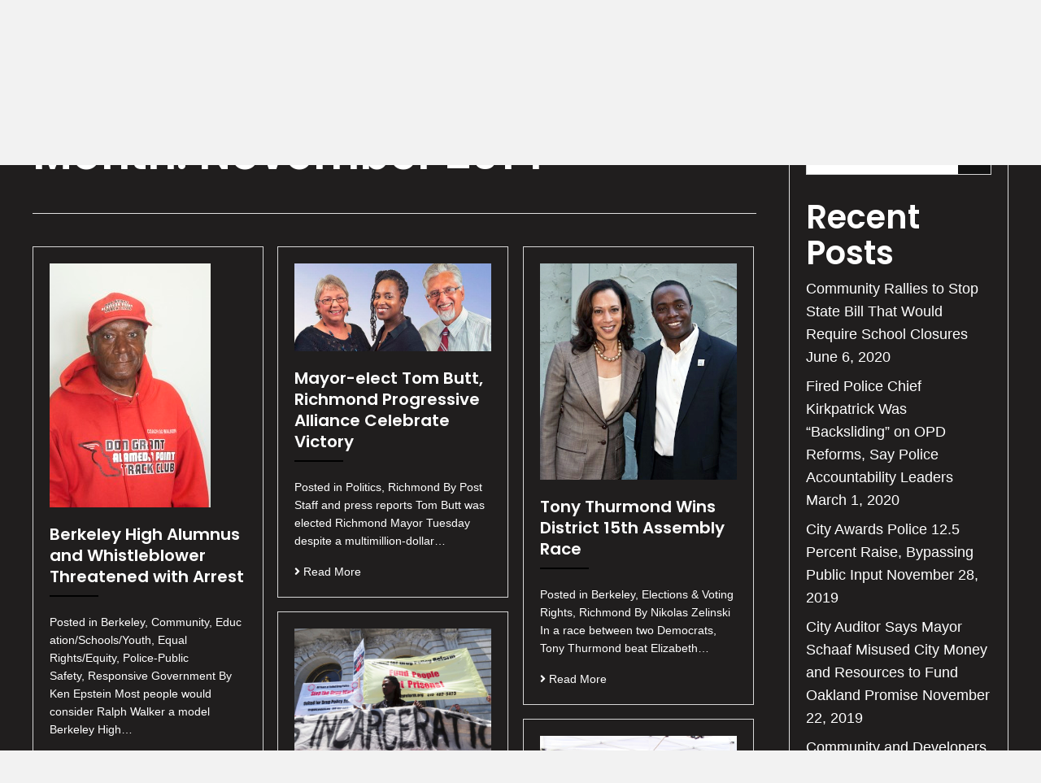

--- FILE ---
content_type: text/html; charset=UTF-8
request_url: https://oaklandxings.com/2014/11/page/2/
body_size: 18093
content:
<!DOCTYPE html>
<html lang="en-US">
<head>
<meta charset="UTF-8" />
<meta name='viewport' content='width=device-width, initial-scale=1.0' />
<meta http-equiv='X-UA-Compatible' content='IE=edge' />
<link rel="profile" href="https://gmpg.org/xfn/11" />
<meta name='robots' content='noindex, follow' />
	<style>img:is([sizes="auto" i], [sizes^="auto," i]) { contain-intrinsic-size: 3000px 1500px }</style>
	
	<!-- This site is optimized with the Yoast SEO plugin v26.8 - https://yoast.com/product/yoast-seo-wordpress/ -->
	<title>November 2014 - Page 2 of 2 - Ken A. Epstein</title>
	<meta property="og:locale" content="en_US" />
	<meta property="og:type" content="website" />
	<meta property="og:title" content="November 2014 - Page 2 of 2 - Ken A. Epstein" />
	<meta property="og:url" content="https://oaklandxings.com/2014/11/" />
	<meta property="og:site_name" content="Ken A. Epstein" />
	<meta name="twitter:card" content="summary_large_image" />
	<script type="application/ld+json" class="yoast-schema-graph">{"@context":"https://schema.org","@graph":[{"@type":"CollectionPage","@id":"https://oaklandxings.com/2014/11/","url":"https://oaklandxings.com/2014/11/page/2/","name":"November 2014 - Page 2 of 2 - Ken A. Epstein","isPartOf":{"@id":"https://oaklandxings.com/#website"},"primaryImageOfPage":{"@id":"https://oaklandxings.com/2014/11/page/2/#primaryimage"},"image":{"@id":"https://oaklandxings.com/2014/11/page/2/#primaryimage"},"thumbnailUrl":"https://oaklandxings.com/wp-content/uploads/2021/09/Ralphwalker-198x300-1.jpg","breadcrumb":{"@id":"https://oaklandxings.com/2014/11/page/2/#breadcrumb"},"inLanguage":"en-US"},{"@type":"ImageObject","inLanguage":"en-US","@id":"https://oaklandxings.com/2014/11/page/2/#primaryimage","url":"https://oaklandxings.com/wp-content/uploads/2021/09/Ralphwalker-198x300-1.jpg","contentUrl":"https://oaklandxings.com/wp-content/uploads/2021/09/Ralphwalker-198x300-1.jpg","width":198,"height":300,"caption":"Ken A. Epstein"},{"@type":"BreadcrumbList","@id":"https://oaklandxings.com/2014/11/page/2/#breadcrumb","itemListElement":[{"@type":"ListItem","position":1,"name":"Home","item":"https://oaklandxings.com/"},{"@type":"ListItem","position":2,"name":"Archives for November 2014"}]},{"@type":"WebSite","@id":"https://oaklandxings.com/#website","url":"https://oaklandxings.com/","name":"Ken A. Epstein","description":"Telling Stories and Taking Pictures","potentialAction":[{"@type":"SearchAction","target":{"@type":"EntryPoint","urlTemplate":"https://oaklandxings.com/?s={search_term_string}"},"query-input":{"@type":"PropertyValueSpecification","valueRequired":true,"valueName":"search_term_string"}}],"inLanguage":"en-US"}]}</script>
	<!-- / Yoast SEO plugin. -->


<link rel='dns-prefetch' href='//fonts.googleapis.com' />
<link href='https://fonts.gstatic.com' crossorigin rel='preconnect' />
<link rel="alternate" type="application/rss+xml" title="Ken A. Epstein &raquo; Feed" href="https://oaklandxings.com/feed/" />
<link rel="alternate" type="application/rss+xml" title="Ken A. Epstein &raquo; Comments Feed" href="https://oaklandxings.com/comments/feed/" />
<link rel="preload" href="https://oaklandxings.com/wp-content/plugins/bb-plugin/fonts/fontawesome/5.15.3/webfonts/fa-brands-400.woff2" as="font" type="font/woff2" crossorigin="anonymous">
<link rel="preload" href="https://oaklandxings.com/wp-content/plugins/bb-plugin/fonts/fontawesome/5.15.3/webfonts/fa-solid-900.woff2" as="font" type="font/woff2" crossorigin="anonymous">
<link rel="preload" href="https://oaklandxings.com/wp-content/plugins/bb-plugin/fonts/fontawesome/5.15.3/webfonts/fa-regular-400.woff2" as="font" type="font/woff2" crossorigin="anonymous">
		<style>
			.lazyload,
			.lazyloading {
				max-width: 100%;
			}
		</style>
		<script>
window._wpemojiSettings = {"baseUrl":"https:\/\/s.w.org\/images\/core\/emoji\/16.0.1\/72x72\/","ext":".png","svgUrl":"https:\/\/s.w.org\/images\/core\/emoji\/16.0.1\/svg\/","svgExt":".svg","source":{"concatemoji":"https:\/\/oaklandxings.com\/wp-includes\/js\/wp-emoji-release.min.js?ver=6.8.3"}};
/*! This file is auto-generated */
!function(s,n){var o,i,e;function c(e){try{var t={supportTests:e,timestamp:(new Date).valueOf()};sessionStorage.setItem(o,JSON.stringify(t))}catch(e){}}function p(e,t,n){e.clearRect(0,0,e.canvas.width,e.canvas.height),e.fillText(t,0,0);var t=new Uint32Array(e.getImageData(0,0,e.canvas.width,e.canvas.height).data),a=(e.clearRect(0,0,e.canvas.width,e.canvas.height),e.fillText(n,0,0),new Uint32Array(e.getImageData(0,0,e.canvas.width,e.canvas.height).data));return t.every(function(e,t){return e===a[t]})}function u(e,t){e.clearRect(0,0,e.canvas.width,e.canvas.height),e.fillText(t,0,0);for(var n=e.getImageData(16,16,1,1),a=0;a<n.data.length;a++)if(0!==n.data[a])return!1;return!0}function f(e,t,n,a){switch(t){case"flag":return n(e,"\ud83c\udff3\ufe0f\u200d\u26a7\ufe0f","\ud83c\udff3\ufe0f\u200b\u26a7\ufe0f")?!1:!n(e,"\ud83c\udde8\ud83c\uddf6","\ud83c\udde8\u200b\ud83c\uddf6")&&!n(e,"\ud83c\udff4\udb40\udc67\udb40\udc62\udb40\udc65\udb40\udc6e\udb40\udc67\udb40\udc7f","\ud83c\udff4\u200b\udb40\udc67\u200b\udb40\udc62\u200b\udb40\udc65\u200b\udb40\udc6e\u200b\udb40\udc67\u200b\udb40\udc7f");case"emoji":return!a(e,"\ud83e\udedf")}return!1}function g(e,t,n,a){var r="undefined"!=typeof WorkerGlobalScope&&self instanceof WorkerGlobalScope?new OffscreenCanvas(300,150):s.createElement("canvas"),o=r.getContext("2d",{willReadFrequently:!0}),i=(o.textBaseline="top",o.font="600 32px Arial",{});return e.forEach(function(e){i[e]=t(o,e,n,a)}),i}function t(e){var t=s.createElement("script");t.src=e,t.defer=!0,s.head.appendChild(t)}"undefined"!=typeof Promise&&(o="wpEmojiSettingsSupports",i=["flag","emoji"],n.supports={everything:!0,everythingExceptFlag:!0},e=new Promise(function(e){s.addEventListener("DOMContentLoaded",e,{once:!0})}),new Promise(function(t){var n=function(){try{var e=JSON.parse(sessionStorage.getItem(o));if("object"==typeof e&&"number"==typeof e.timestamp&&(new Date).valueOf()<e.timestamp+604800&&"object"==typeof e.supportTests)return e.supportTests}catch(e){}return null}();if(!n){if("undefined"!=typeof Worker&&"undefined"!=typeof OffscreenCanvas&&"undefined"!=typeof URL&&URL.createObjectURL&&"undefined"!=typeof Blob)try{var e="postMessage("+g.toString()+"("+[JSON.stringify(i),f.toString(),p.toString(),u.toString()].join(",")+"));",a=new Blob([e],{type:"text/javascript"}),r=new Worker(URL.createObjectURL(a),{name:"wpTestEmojiSupports"});return void(r.onmessage=function(e){c(n=e.data),r.terminate(),t(n)})}catch(e){}c(n=g(i,f,p,u))}t(n)}).then(function(e){for(var t in e)n.supports[t]=e[t],n.supports.everything=n.supports.everything&&n.supports[t],"flag"!==t&&(n.supports.everythingExceptFlag=n.supports.everythingExceptFlag&&n.supports[t]);n.supports.everythingExceptFlag=n.supports.everythingExceptFlag&&!n.supports.flag,n.DOMReady=!1,n.readyCallback=function(){n.DOMReady=!0}}).then(function(){return e}).then(function(){var e;n.supports.everything||(n.readyCallback(),(e=n.source||{}).concatemoji?t(e.concatemoji):e.wpemoji&&e.twemoji&&(t(e.twemoji),t(e.wpemoji)))}))}((window,document),window._wpemojiSettings);
</script>
<style id='wp-emoji-styles-inline-css'>

	img.wp-smiley, img.emoji {
		display: inline !important;
		border: none !important;
		box-shadow: none !important;
		height: 1em !important;
		width: 1em !important;
		margin: 0 0.07em !important;
		vertical-align: -0.1em !important;
		background: none !important;
		padding: 0 !important;
	}
</style>
<link rel='stylesheet' id='wp-block-library-css' href='https://oaklandxings.com/wp-includes/css/dist/block-library/style.min.css?ver=6.8.3' media='all' />
<style id='wp-block-library-theme-inline-css'>
.wp-block-audio :where(figcaption){color:#555;font-size:13px;text-align:center}.is-dark-theme .wp-block-audio :where(figcaption){color:#ffffffa6}.wp-block-audio{margin:0 0 1em}.wp-block-code{border:1px solid #ccc;border-radius:4px;font-family:Menlo,Consolas,monaco,monospace;padding:.8em 1em}.wp-block-embed :where(figcaption){color:#555;font-size:13px;text-align:center}.is-dark-theme .wp-block-embed :where(figcaption){color:#ffffffa6}.wp-block-embed{margin:0 0 1em}.blocks-gallery-caption{color:#555;font-size:13px;text-align:center}.is-dark-theme .blocks-gallery-caption{color:#ffffffa6}:root :where(.wp-block-image figcaption){color:#555;font-size:13px;text-align:center}.is-dark-theme :root :where(.wp-block-image figcaption){color:#ffffffa6}.wp-block-image{margin:0 0 1em}.wp-block-pullquote{border-bottom:4px solid;border-top:4px solid;color:currentColor;margin-bottom:1.75em}.wp-block-pullquote cite,.wp-block-pullquote footer,.wp-block-pullquote__citation{color:currentColor;font-size:.8125em;font-style:normal;text-transform:uppercase}.wp-block-quote{border-left:.25em solid;margin:0 0 1.75em;padding-left:1em}.wp-block-quote cite,.wp-block-quote footer{color:currentColor;font-size:.8125em;font-style:normal;position:relative}.wp-block-quote:where(.has-text-align-right){border-left:none;border-right:.25em solid;padding-left:0;padding-right:1em}.wp-block-quote:where(.has-text-align-center){border:none;padding-left:0}.wp-block-quote.is-large,.wp-block-quote.is-style-large,.wp-block-quote:where(.is-style-plain){border:none}.wp-block-search .wp-block-search__label{font-weight:700}.wp-block-search__button{border:1px solid #ccc;padding:.375em .625em}:where(.wp-block-group.has-background){padding:1.25em 2.375em}.wp-block-separator.has-css-opacity{opacity:.4}.wp-block-separator{border:none;border-bottom:2px solid;margin-left:auto;margin-right:auto}.wp-block-separator.has-alpha-channel-opacity{opacity:1}.wp-block-separator:not(.is-style-wide):not(.is-style-dots){width:100px}.wp-block-separator.has-background:not(.is-style-dots){border-bottom:none;height:1px}.wp-block-separator.has-background:not(.is-style-wide):not(.is-style-dots){height:2px}.wp-block-table{margin:0 0 1em}.wp-block-table td,.wp-block-table th{word-break:normal}.wp-block-table :where(figcaption){color:#555;font-size:13px;text-align:center}.is-dark-theme .wp-block-table :where(figcaption){color:#ffffffa6}.wp-block-video :where(figcaption){color:#555;font-size:13px;text-align:center}.is-dark-theme .wp-block-video :where(figcaption){color:#ffffffa6}.wp-block-video{margin:0 0 1em}:root :where(.wp-block-template-part.has-background){margin-bottom:0;margin-top:0;padding:1.25em 2.375em}
</style>
<style id='classic-theme-styles-inline-css'>
/*! This file is auto-generated */
.wp-block-button__link{color:#fff;background-color:#32373c;border-radius:9999px;box-shadow:none;text-decoration:none;padding:calc(.667em + 2px) calc(1.333em + 2px);font-size:1.125em}.wp-block-file__button{background:#32373c;color:#fff;text-decoration:none}
</style>
<style id='global-styles-inline-css'>
:root{--wp--preset--aspect-ratio--square: 1;--wp--preset--aspect-ratio--4-3: 4/3;--wp--preset--aspect-ratio--3-4: 3/4;--wp--preset--aspect-ratio--3-2: 3/2;--wp--preset--aspect-ratio--2-3: 2/3;--wp--preset--aspect-ratio--16-9: 16/9;--wp--preset--aspect-ratio--9-16: 9/16;--wp--preset--color--black: #000000;--wp--preset--color--cyan-bluish-gray: #abb8c3;--wp--preset--color--white: #ffffff;--wp--preset--color--pale-pink: #f78da7;--wp--preset--color--vivid-red: #cf2e2e;--wp--preset--color--luminous-vivid-orange: #ff6900;--wp--preset--color--luminous-vivid-amber: #fcb900;--wp--preset--color--light-green-cyan: #7bdcb5;--wp--preset--color--vivid-green-cyan: #00d084;--wp--preset--color--pale-cyan-blue: #8ed1fc;--wp--preset--color--vivid-cyan-blue: #0693e3;--wp--preset--color--vivid-purple: #9b51e0;--wp--preset--gradient--vivid-cyan-blue-to-vivid-purple: linear-gradient(135deg,rgba(6,147,227,1) 0%,rgb(155,81,224) 100%);--wp--preset--gradient--light-green-cyan-to-vivid-green-cyan: linear-gradient(135deg,rgb(122,220,180) 0%,rgb(0,208,130) 100%);--wp--preset--gradient--luminous-vivid-amber-to-luminous-vivid-orange: linear-gradient(135deg,rgba(252,185,0,1) 0%,rgba(255,105,0,1) 100%);--wp--preset--gradient--luminous-vivid-orange-to-vivid-red: linear-gradient(135deg,rgba(255,105,0,1) 0%,rgb(207,46,46) 100%);--wp--preset--gradient--very-light-gray-to-cyan-bluish-gray: linear-gradient(135deg,rgb(238,238,238) 0%,rgb(169,184,195) 100%);--wp--preset--gradient--cool-to-warm-spectrum: linear-gradient(135deg,rgb(74,234,220) 0%,rgb(151,120,209) 20%,rgb(207,42,186) 40%,rgb(238,44,130) 60%,rgb(251,105,98) 80%,rgb(254,248,76) 100%);--wp--preset--gradient--blush-light-purple: linear-gradient(135deg,rgb(255,206,236) 0%,rgb(152,150,240) 100%);--wp--preset--gradient--blush-bordeaux: linear-gradient(135deg,rgb(254,205,165) 0%,rgb(254,45,45) 50%,rgb(107,0,62) 100%);--wp--preset--gradient--luminous-dusk: linear-gradient(135deg,rgb(255,203,112) 0%,rgb(199,81,192) 50%,rgb(65,88,208) 100%);--wp--preset--gradient--pale-ocean: linear-gradient(135deg,rgb(255,245,203) 0%,rgb(182,227,212) 50%,rgb(51,167,181) 100%);--wp--preset--gradient--electric-grass: linear-gradient(135deg,rgb(202,248,128) 0%,rgb(113,206,126) 100%);--wp--preset--gradient--midnight: linear-gradient(135deg,rgb(2,3,129) 0%,rgb(40,116,252) 100%);--wp--preset--font-size--small: 13px;--wp--preset--font-size--medium: 20px;--wp--preset--font-size--large: 36px;--wp--preset--font-size--x-large: 42px;--wp--preset--spacing--20: 0.44rem;--wp--preset--spacing--30: 0.67rem;--wp--preset--spacing--40: 1rem;--wp--preset--spacing--50: 1.5rem;--wp--preset--spacing--60: 2.25rem;--wp--preset--spacing--70: 3.38rem;--wp--preset--spacing--80: 5.06rem;--wp--preset--shadow--natural: 6px 6px 9px rgba(0, 0, 0, 0.2);--wp--preset--shadow--deep: 12px 12px 50px rgba(0, 0, 0, 0.4);--wp--preset--shadow--sharp: 6px 6px 0px rgba(0, 0, 0, 0.2);--wp--preset--shadow--outlined: 6px 6px 0px -3px rgba(255, 255, 255, 1), 6px 6px rgba(0, 0, 0, 1);--wp--preset--shadow--crisp: 6px 6px 0px rgba(0, 0, 0, 1);}:where(.is-layout-flex){gap: 0.5em;}:where(.is-layout-grid){gap: 0.5em;}body .is-layout-flex{display: flex;}.is-layout-flex{flex-wrap: wrap;align-items: center;}.is-layout-flex > :is(*, div){margin: 0;}body .is-layout-grid{display: grid;}.is-layout-grid > :is(*, div){margin: 0;}:where(.wp-block-columns.is-layout-flex){gap: 2em;}:where(.wp-block-columns.is-layout-grid){gap: 2em;}:where(.wp-block-post-template.is-layout-flex){gap: 1.25em;}:where(.wp-block-post-template.is-layout-grid){gap: 1.25em;}.has-black-color{color: var(--wp--preset--color--black) !important;}.has-cyan-bluish-gray-color{color: var(--wp--preset--color--cyan-bluish-gray) !important;}.has-white-color{color: var(--wp--preset--color--white) !important;}.has-pale-pink-color{color: var(--wp--preset--color--pale-pink) !important;}.has-vivid-red-color{color: var(--wp--preset--color--vivid-red) !important;}.has-luminous-vivid-orange-color{color: var(--wp--preset--color--luminous-vivid-orange) !important;}.has-luminous-vivid-amber-color{color: var(--wp--preset--color--luminous-vivid-amber) !important;}.has-light-green-cyan-color{color: var(--wp--preset--color--light-green-cyan) !important;}.has-vivid-green-cyan-color{color: var(--wp--preset--color--vivid-green-cyan) !important;}.has-pale-cyan-blue-color{color: var(--wp--preset--color--pale-cyan-blue) !important;}.has-vivid-cyan-blue-color{color: var(--wp--preset--color--vivid-cyan-blue) !important;}.has-vivid-purple-color{color: var(--wp--preset--color--vivid-purple) !important;}.has-black-background-color{background-color: var(--wp--preset--color--black) !important;}.has-cyan-bluish-gray-background-color{background-color: var(--wp--preset--color--cyan-bluish-gray) !important;}.has-white-background-color{background-color: var(--wp--preset--color--white) !important;}.has-pale-pink-background-color{background-color: var(--wp--preset--color--pale-pink) !important;}.has-vivid-red-background-color{background-color: var(--wp--preset--color--vivid-red) !important;}.has-luminous-vivid-orange-background-color{background-color: var(--wp--preset--color--luminous-vivid-orange) !important;}.has-luminous-vivid-amber-background-color{background-color: var(--wp--preset--color--luminous-vivid-amber) !important;}.has-light-green-cyan-background-color{background-color: var(--wp--preset--color--light-green-cyan) !important;}.has-vivid-green-cyan-background-color{background-color: var(--wp--preset--color--vivid-green-cyan) !important;}.has-pale-cyan-blue-background-color{background-color: var(--wp--preset--color--pale-cyan-blue) !important;}.has-vivid-cyan-blue-background-color{background-color: var(--wp--preset--color--vivid-cyan-blue) !important;}.has-vivid-purple-background-color{background-color: var(--wp--preset--color--vivid-purple) !important;}.has-black-border-color{border-color: var(--wp--preset--color--black) !important;}.has-cyan-bluish-gray-border-color{border-color: var(--wp--preset--color--cyan-bluish-gray) !important;}.has-white-border-color{border-color: var(--wp--preset--color--white) !important;}.has-pale-pink-border-color{border-color: var(--wp--preset--color--pale-pink) !important;}.has-vivid-red-border-color{border-color: var(--wp--preset--color--vivid-red) !important;}.has-luminous-vivid-orange-border-color{border-color: var(--wp--preset--color--luminous-vivid-orange) !important;}.has-luminous-vivid-amber-border-color{border-color: var(--wp--preset--color--luminous-vivid-amber) !important;}.has-light-green-cyan-border-color{border-color: var(--wp--preset--color--light-green-cyan) !important;}.has-vivid-green-cyan-border-color{border-color: var(--wp--preset--color--vivid-green-cyan) !important;}.has-pale-cyan-blue-border-color{border-color: var(--wp--preset--color--pale-cyan-blue) !important;}.has-vivid-cyan-blue-border-color{border-color: var(--wp--preset--color--vivid-cyan-blue) !important;}.has-vivid-purple-border-color{border-color: var(--wp--preset--color--vivid-purple) !important;}.has-vivid-cyan-blue-to-vivid-purple-gradient-background{background: var(--wp--preset--gradient--vivid-cyan-blue-to-vivid-purple) !important;}.has-light-green-cyan-to-vivid-green-cyan-gradient-background{background: var(--wp--preset--gradient--light-green-cyan-to-vivid-green-cyan) !important;}.has-luminous-vivid-amber-to-luminous-vivid-orange-gradient-background{background: var(--wp--preset--gradient--luminous-vivid-amber-to-luminous-vivid-orange) !important;}.has-luminous-vivid-orange-to-vivid-red-gradient-background{background: var(--wp--preset--gradient--luminous-vivid-orange-to-vivid-red) !important;}.has-very-light-gray-to-cyan-bluish-gray-gradient-background{background: var(--wp--preset--gradient--very-light-gray-to-cyan-bluish-gray) !important;}.has-cool-to-warm-spectrum-gradient-background{background: var(--wp--preset--gradient--cool-to-warm-spectrum) !important;}.has-blush-light-purple-gradient-background{background: var(--wp--preset--gradient--blush-light-purple) !important;}.has-blush-bordeaux-gradient-background{background: var(--wp--preset--gradient--blush-bordeaux) !important;}.has-luminous-dusk-gradient-background{background: var(--wp--preset--gradient--luminous-dusk) !important;}.has-pale-ocean-gradient-background{background: var(--wp--preset--gradient--pale-ocean) !important;}.has-electric-grass-gradient-background{background: var(--wp--preset--gradient--electric-grass) !important;}.has-midnight-gradient-background{background: var(--wp--preset--gradient--midnight) !important;}.has-small-font-size{font-size: var(--wp--preset--font-size--small) !important;}.has-medium-font-size{font-size: var(--wp--preset--font-size--medium) !important;}.has-large-font-size{font-size: var(--wp--preset--font-size--large) !important;}.has-x-large-font-size{font-size: var(--wp--preset--font-size--x-large) !important;}
:where(.wp-block-post-template.is-layout-flex){gap: 1.25em;}:where(.wp-block-post-template.is-layout-grid){gap: 1.25em;}
:where(.wp-block-columns.is-layout-flex){gap: 2em;}:where(.wp-block-columns.is-layout-grid){gap: 2em;}
:root :where(.wp-block-pullquote){font-size: 1.5em;line-height: 1.6;}
</style>
<link rel='stylesheet' id='wp-components-css' href='https://oaklandxings.com/wp-includes/css/dist/components/style.min.css?ver=6.8.3' media='all' />
<link rel='stylesheet' id='godaddy-styles-css' href='https://oaklandxings.com/wp-content/mu-plugins/vendor/wpex/godaddy-launch/includes/Dependencies/GoDaddy/Styles/build/latest.css?ver=2.0.2' media='all' />
<link rel='stylesheet' id='font-awesome-5-css' href='https://oaklandxings.com/wp-content/plugins/bb-plugin/fonts/fontawesome/5.15.3/css/all.min.css?ver=2.5.0.1' media='all' />
<link rel='stylesheet' id='font-awesome-css' href='https://oaklandxings.com/wp-content/plugins/bb-plugin/fonts/fontawesome/5.15.3/css/v4-shims.min.css?ver=2.5.0.1' media='all' />
<link rel='stylesheet' id='fl-builder-layout-bundle-2f34140074d08ee8dc6890c57491ff85-css' href='https://oaklandxings.com/wp-content/uploads/bb-plugin/cache/2f34140074d08ee8dc6890c57491ff85-layout-bundle.css?ver=2.5.0.1-1.3.3.1' media='all' />
<link rel='stylesheet' id='gd-core-css' href='https://oaklandxings.com/wp-content/plugins/pws-core/public/css/GD-cORe-public.css?ver=4.0.0' media='all' />
<link rel='stylesheet' id='jquery-magnificpopup-css' href='https://oaklandxings.com/wp-content/plugins/bb-plugin/css/jquery.magnificpopup.min.css?ver=2.5.0.1' media='all' />
<link rel='stylesheet' id='bootstrap-4-css' href='https://oaklandxings.com/wp-content/themes/bb-theme/css/bootstrap-4.min.css?ver=1.7.9' media='all' />
<link rel='stylesheet' id='fl-automator-skin-css' href='https://oaklandxings.com/wp-content/uploads/bb-theme/skin-632d35502d036.css?ver=1.7.9' media='all' />
<link rel='stylesheet' id='pp-animate-css' href='https://oaklandxings.com/wp-content/plugins/bbpowerpack/assets/css/animate.min.css?ver=3.5.1' media='all' />
<link rel='stylesheet' id='fl-builder-google-fonts-e2dab329e3c10929a0caefa55b7f79f5-css' href='//fonts.googleapis.com/css?family=Poppins%3A400%2C600&#038;ver=6.8.3' media='all' />
<script src="https://oaklandxings.com/wp-includes/js/jquery/jquery.min.js?ver=3.7.1" id="jquery-core-js"></script>
<script src="https://oaklandxings.com/wp-includes/js/jquery/jquery-migrate.min.js?ver=3.4.1" id="jquery-migrate-js"></script>
<script src="https://oaklandxings.com/wp-includes/js/imagesloaded.min.js?ver=6.8.3" id="imagesloaded-js"></script>
<script src="https://oaklandxings.com/wp-content/plugins/pws-core/public/js/GD-cORe-public.js?ver=4.0.0" id="gd-core-js"></script>
<script id="smush-lazy-load-js-before">
var smushLazyLoadOptions = {"autoResizingEnabled":false,"autoResizeOptions":{"precision":5,"skipAutoWidth":true}};
</script>
<script src="https://oaklandxings.com/wp-content/plugins/wp-smush-pro/app/assets/js/smush-lazy-load.min.js?ver=3.23.2" id="smush-lazy-load-js"></script>
<link rel="https://api.w.org/" href="https://oaklandxings.com/wp-json/" /><link rel="EditURI" type="application/rsd+xml" title="RSD" href="https://oaklandxings.com/xmlrpc.php?rsd" />
<meta name="generator" content="WordPress 6.8.3" />
		<script>
			var bb_powerpack = {
				ajaxurl: 'https://oaklandxings.com/wp-admin/admin-ajax.php'
			};
		</script>
				<script>
			document.documentElement.className = document.documentElement.className.replace('no-js', 'js');
		</script>
		<link rel="icon" href="https://oaklandxings.com/wp-content/uploads/2021/08/Favicon.png" sizes="32x32" />
<link rel="icon" href="https://oaklandxings.com/wp-content/uploads/2021/08/Favicon.png" sizes="192x192" />
<link rel="apple-touch-icon" href="https://oaklandxings.com/wp-content/uploads/2021/08/Favicon.png" />
<meta name="msapplication-TileImage" content="https://oaklandxings.com/wp-content/uploads/2021/08/Favicon.png" />
		<style id="wp-custom-css">
			/*-------------------------------TEXT--------------------------------*/

/*--------------------------------HEADER---------------------------------*/

header .menu-item a {
	display: inline-block;
}

/*-------blog--------*/
.fl-module-fl-post-info .fl-module-content span{
	font-style:italic;
}
.wp-block-image figcaption {
	color: #fff;
}




/*-------------------------------NAVIGATION--------------------------------*/

a:focus {
	outline: none;
}

.uabb-menu-right li.menu-item a {
	display: inline-block;
}

/*--------------------------------BUTTONS----------------------------------*/

a.uabb-button,
.uabb-button-wrap a,
a.fl-button {
	font-size: 18px !important;
}

input#fl-comment-form-submit {
	padding: 15px 30px;
	font-size: 18px !important;
}

/*----------------------------------FOOTER---------------------------------*/

footer .menu-item a {
	display: inline-block;
}

/*------------------------------PAGE MODULES---------------------------------*/

.center .fl-module-content {
	text-align: center;
}
.bpl-mod .pp-content-grid-post-meta, .bpl-mod .pp-content-grid-post-meta a{
	font-size: 18px;
    font-weight: 400;
    line-height: 1.6;
    color: #d6d6d6;
}
.bpl-mod .pp-content-grid-post-meta a:hover {
    color: #ffffff !important;
}
.bpl-mod .pp-content-grid-separator{
	    background: #ffffff;

}
 .bpl-mod .pp-content-grid-post {
    font-size: 18px;
}
.fl-builder-content .fl-node-6107a1e7cc070 .fl-rich-text p{
	margin-bottom: 10px;
}
.fl-builder-content .fl-node-61079fabb3ca0 .fl-rich-text p{
	margin-bottom: 8px;
}
.fl-node-613305e8913c8 .pp-content-grid-post-meta, .fl-node-613305e8913c8 .pp-content-grid-post-meta a {
    color: #888;
    font-size: 12px;
    display: none;
}
.fl-module-content.fl-node-content span a {
    display: none;
}
.fl-module-fl-post-info .fl-module-content span {
    font-style: italic;
    display: none;
}
/*-------------------------------LARGE SCREENS ONLY---------------------------------*/

@media screen and (min-width: 1821px) {
.hcol3 {
    width: 11%;
}
#foot-1 {
    width: 27%;
}
}

@media screen and (max-width: 1367px) {

}

@media screen and (max-width: 1281px) {

}

@media screen and (min-width: 1030px) 
 and (max-width: 1680px){
	.hero-row > .fl-row-content-wrap {
    min-height: 820px;
}
}

/*--------------------------------TABLET SCREENS AND SMALLER--------------------------------*/

@media screen and (min-width: 600px) 
 and (max-width: 769px){
	.fl-builder-content .hcol1 {
    width: 65% !important;
	 }
	 	.fl-builder-content .hcol2 {
    width: 10% !important;
	 }
	 	.fl-builder-content .hcol3 {
    width: 22% !important;
	 }
	 .fl-node-610797b431a71.fl-module > .fl-module-content {
    margin-top: 20px;
}
}

@media screen and (max-width: 769px) {
	.fl-col-small {
		max-width: 100% !important;
		width: 100% !important;
	}
	header {
		position: relative !important;
	}
	header ul#menu-menu-header {
    margin-top: 10px;
    margin-bottom: 10px;
  }
	#head4header .fl-row-content-wrap {
		background-color: #2b2b2b !important;
	}
	footer .uabb-info-list-icon {
		margin-bottom: 5px !important;
	}
	.uabb-info-list-icon {
		margin-bottom: 10px !important;
	}
	footer li.menu-item {
		border: 0 !important;
		padding: 5px;
	}
	.uabb-info-list-content {
		margin: 15px 0 !important;
	}
	.pp-gf-content {
		margin-bottom: 25px;
	}
.fl-row .fl-bg-slideshow{
		display: none !important;
	}
			.hero-row > .fl-row-content-wrap {
background-image: none;
background-color: #000000;			
}
	.bx-wrapper .bx-pager.bx-default-pager a.active, .bx-wrapper .bx-pager.bx-default-pager a:focus, .bx-wrapper .bx-pager.bx-default-pager a:hover {
    background: #ffffff !important;
}
	.bx-wrapper .bx-pager.bx-default-pager a {
    background: #d6d6d6 !important;
	}
	.con-info-mod .pp-infolist-wrap .layout-3 .pp-list-item {
    width: 100%;
    max-width: 100%;
    float: none;
}
}

@media (max-width:500px) {
	.fl-col.fl-col-small.footer-left,
	.fl-col.fl-col-small.footer-right {
		width: 100% !important;
	}

}

/*-------------------------------MOBILE SCREENS ONLY---------------------------------*/

@media screen and (max-width: 480px) {
	#half {
		width: 100% !important;
	}
	.gform_button {
		line-height: 20px !important;
	}
}		</style>
		</head>
<body class="archive date paged paged-2 date-paged-2 wp-theme-bb-theme fl-theme-builder-header fl-theme-builder-footer fl-theme-builder-archive fl-framework-bootstrap-4 fl-preset-default fl-full-width fl-scroll-to-top fl-search-active" itemscope="itemscope" itemtype="https://schema.org/WebPage">
<a aria-label="Skip to content" class="fl-screen-reader-text" href="#fl-main-content">Skip to content</a><div class="fl-page">
	<header class="fl-builder-content fl-builder-content-23 fl-builder-global-templates-locked" data-post-id="23" data-type="header" data-sticky="0" data-sticky-breakpoint="medium" data-shrink="0" data-overlay="0" data-overlay-bg="transparent" data-shrink-image-height="50px" itemscope="itemscope" itemtype="http://schema.org/WPHeader"><div class="fl-row fl-row-full-width fl-row-bg-color fl-node-6107977bedd5a" data-node="6107977bedd5a">
	<div class="fl-row-content-wrap">
		<div class="uabb-row-separator uabb-top-row-separator" >
</div>
						<div class="fl-row-content fl-row-fixed-width fl-node-content">
		
<div class="fl-col-group fl-node-6107977bf274b fl-col-group-equal-height fl-col-group-align-center fl-col-group-custom-width" data-node="6107977bf274b">
			<div class="fl-col fl-node-6107977bf287e fl-col-small fl-col-small-full-width hcol1" data-node="6107977bf287e">
	<div class="fl-col-content fl-node-content">
	<div class="fl-module fl-module-info-box fl-node-610798d5cb71b" data-node="610798d5cb71b">
	<div class="fl-module-content fl-node-content">
		<div class="uabb-module-content uabb-infobox infobox-left infobox-responsive-left ">
	<div class="uabb-infobox-left-right-wrap">
	<div class="uabb-infobox-content"> 
			<div class='uabb-infobox-title-wrap'></div>			<div class="uabb-infobox-text-wrap">
				<div class="uabb-infobox-text uabb-text-editor"></div><a href="https://oaklandxings.com" target="_self"  class="uabb-infobox-cta-link">Ken A. Epstein</a>			</div> 
						</div>	</div>
</div>
	</div>
</div>
	</div>
</div>
			<div class="fl-col fl-node-6107977bf2882 fl-col-small fl-col-small-full-width hcol2" data-node="6107977bf2882">
	<div class="fl-col-content fl-node-content">
	<div class="fl-module fl-module-uabb-advanced-menu fl-node-61079851aebb9" data-node="61079851aebb9">
	<div class="fl-module-content fl-node-content">
			<div class="uabb-creative-menu
	 uabb-creative-menu-accordion-collapse	uabb-menu-default">
		<div class="uabb-creative-menu-mobile-toggle-container"><div class="uabb-creative-menu-mobile-toggle hamburger" tabindex="0"><div class="uabb-svg-container"><svg version="1.1" class="hamburger-menu" xmlns="https://www.w3.org/2000/svg" xmlns:xlink="https://www.w3.org/1999/xlink" viewBox="0 0 50 50">
<rect class="uabb-hamburger-menu-top" width="50" height="10"/>
<rect class="uabb-hamburger-menu-middle" y="20" width="50" height="10"/>
<rect class="uabb-hamburger-menu-bottom" y="40" width="50" height="10"/>
</svg>
</div></div></div>			<div class="uabb-clear"></div>
					<ul id="menu-main" class="menu uabb-creative-menu-horizontal uabb-toggle-none"><li id="menu-item-5" class="menu-item menu-item-type-post_type menu-item-object-page menu-item-home uabb-creative-menu uabb-cm-style"><a href="https://oaklandxings.com/"><span class="menu-item-text">Home</span></a></li>
<li id="menu-item-7" class="menu-item menu-item-type-post_type menu-item-object-page uabb-creative-menu uabb-cm-style"><a href="https://oaklandxings.com/bio/"><span class="menu-item-text">Bio</span></a></li>
<li id="menu-item-9" class="menu-item menu-item-type-post_type menu-item-object-page uabb-creative-menu uabb-cm-style"><a href="https://oaklandxings.com/portfolio/"><span class="menu-item-text">Portfolio</span></a></li>
<li id="menu-item-11" class="menu-item menu-item-type-post_type menu-item-object-page current_page_parent uabb-creative-menu uabb-cm-style"><a href="https://oaklandxings.com/news-writings/"><span class="menu-item-text">News/Writings</span></a></li>
<li id="menu-item-13" class="menu-item menu-item-type-post_type menu-item-object-page uabb-creative-menu uabb-cm-style"><a href="https://oaklandxings.com/contact/"><span class="menu-item-text">Contact</span></a></li>
</ul>	</div>

	<div class="uabb-creative-menu-mobile-toggle-container"><div class="uabb-creative-menu-mobile-toggle hamburger" tabindex="0"><div class="uabb-svg-container"><svg version="1.1" class="hamburger-menu" xmlns="https://www.w3.org/2000/svg" xmlns:xlink="https://www.w3.org/1999/xlink" viewBox="0 0 50 50">
<rect class="uabb-hamburger-menu-top" width="50" height="10"/>
<rect class="uabb-hamburger-menu-middle" y="20" width="50" height="10"/>
<rect class="uabb-hamburger-menu-bottom" y="40" width="50" height="10"/>
</svg>
</div></div></div>			<div class="uabb-creative-menu
			 uabb-creative-menu-accordion-collapse			off-canvas">
				<div class="uabb-clear"></div>
				<div class="uabb-off-canvas-menu uabb-menu-right"> <div class="uabb-menu-close-btn">×</div>						<ul id="menu-main-1" class="menu uabb-creative-menu-horizontal uabb-toggle-none"><li id="menu-item-5" class="menu-item menu-item-type-post_type menu-item-object-page menu-item-home uabb-creative-menu uabb-cm-style"><a href="https://oaklandxings.com/"><span class="menu-item-text">Home</span></a></li>
<li id="menu-item-7" class="menu-item menu-item-type-post_type menu-item-object-page uabb-creative-menu uabb-cm-style"><a href="https://oaklandxings.com/bio/"><span class="menu-item-text">Bio</span></a></li>
<li id="menu-item-9" class="menu-item menu-item-type-post_type menu-item-object-page uabb-creative-menu uabb-cm-style"><a href="https://oaklandxings.com/portfolio/"><span class="menu-item-text">Portfolio</span></a></li>
<li id="menu-item-11" class="menu-item menu-item-type-post_type menu-item-object-page current_page_parent uabb-creative-menu uabb-cm-style"><a href="https://oaklandxings.com/news-writings/"><span class="menu-item-text">News/Writings</span></a></li>
<li id="menu-item-13" class="menu-item menu-item-type-post_type menu-item-object-page uabb-creative-menu uabb-cm-style"><a href="https://oaklandxings.com/contact/"><span class="menu-item-text">Contact</span></a></li>
</ul>				</div>
			</div>
				</div>
</div>
	</div>
</div>
			<div class="fl-col fl-node-6107977bf2884 fl-col-small fl-col-small-full-width hcol3" data-node="6107977bf2884">
	<div class="fl-col-content fl-node-content">
	<div class="fl-module fl-module-button fl-node-610797b431a71" data-node="610797b431a71">
	<div class="fl-module-content fl-node-content">
		<div class="fl-button-wrap fl-button-width-auto fl-button-right">
			<a href="mailto:kstein411@gmail.com" target="_self" class="fl-button" role="button">
							<span class="fl-button-text">Email Me!</span>
					</a>
</div>
	</div>
</div>
	</div>
</div>
	</div>
		</div>
	</div>
</div>
</header><div class="uabb-js-breakpoint" style="display: none;"></div>	<div id="fl-main-content" class="fl-page-content" itemprop="mainContentOfPage" role="main">

		<div class="fl-builder-content fl-builder-content-3537 fl-builder-global-templates-locked" data-post-id="3537"><div class="fl-row fl-row-full-width fl-row-bg-color fl-node-613305e8913b9 post-arch-main" data-node="613305e8913b9">
	<div class="fl-row-content-wrap">
		<div class="uabb-row-separator uabb-top-row-separator" >
</div>
						<div class="fl-row-content fl-row-fixed-width fl-node-content">
		
<div class="fl-col-group fl-node-613305e8913bd fl-col-group-custom-width" data-node="613305e8913bd">
			<div class="fl-col fl-node-613305e8913be" data-node="613305e8913be">
	<div class="fl-col-content fl-node-content">
	<div class="fl-module fl-module-heading fl-node-613305e8913bf" data-node="613305e8913bf">
	<div class="fl-module-content fl-node-content">
		<h1 class="fl-heading">
		<span class="fl-heading-text">Month: <span>November 2014</span></span>
	</h1>
	</div>
</div>
<div class="fl-module fl-module-rich-text fl-node-613305e8913c0" data-node="613305e8913c0">
	<div class="fl-module-content fl-node-content">
		<div class="fl-rich-text">
	</div>
	</div>
</div>
<div class="fl-module fl-module-separator fl-node-613305e8913c1" data-node="613305e8913c1">
	<div class="fl-module-content fl-node-content">
		<div class="fl-separator"></div>
	</div>
</div>
<div class="fl-module fl-module-pp-content-grid fl-node-613305e8913c8" data-node="613305e8913c8">
	<div class="fl-module-content fl-node-content">
		<div class="pp-posts-wrapper">
	
	<div class="pp-content-posts">
		<div class="pp-content-post-grid pp-masonry-active pp-paged-scroll-to clearfix" itemscope="itemscope" itemtype="https://schema.org/Collection">
			
				
<div class="pp-content-post pp-content-grid-post pp-grid-custom post-5226 post type-post status-publish format-standard has-post-thumbnail hentry category-berkeley category-education-schools-youth category-equal-rights-equity category-police-public-safety category-responsive-government" itemscope itemtype="https://schema.org/BlogPosting" data-id="5226">

	<meta itemscope itemprop="mainEntityOfPage" itemtype="https://schema.org/WebPage" itemid="https://oaklandxings.com/berkeley-high-alumnus-and-whistleblower-threatened-with-arrest/" content="Berkeley High Alumnus and Whistleblower Threatened with Arrest" /><meta itemprop="datePublished" content="2014-11-14" /><meta itemprop="dateModified" content="2021-09-22" /><div itemprop="publisher" itemscope itemtype="https://schema.org/Organization"><meta itemprop="name" content="Ken A. Epstein"></div><div itemscope itemprop="author" itemtype="https://schema.org/Person"><meta itemprop="url" content="https://oaklandxings.com/author/pwsadmin/" /><meta itemprop="name" content="Ken A. Epstein" /></div><div itemscope itemprop="image" itemtype="https://schema.org/ImageObject"><meta itemprop="url" content="https://oaklandxings.com/wp-content/uploads/2021/09/Ralphwalker-198x300-1.jpg" /><meta itemprop="width" content="198" /><meta itemprop="height" content="300" /></div><div itemprop="interactionStatistic" itemscope itemtype="https://schema.org/InteractionCounter"><meta itemprop="interactionType" content="https://schema.org/CommentAction" /><meta itemprop="userInteractionCount" content="0" /></div>
<div class="pp-content-grid-post-image">
	<a href='https://oaklandxings.com/berkeley-high-alumnus-and-whistleblower-threatened-with-arrest/' title='Berkeley High Alumnus and Whistleblower Threatened with Arrest'><img width="198" height="300" src="https://oaklandxings.com/wp-content/uploads/2021/09/Ralphwalker-198x300-1.jpg" class=" wp-post-image no-lazyload" alt="Ken A. Epstein" itemprop="image" decoding="async" /></a>
</div>


<div class="pp-content-grid-post-text">

    <h3 class="pp-content-grid-post-title"><a href='https://oaklandxings.com/berkeley-high-alumnus-and-whistleblower-threatened-with-arrest/' title='Berkeley High Alumnus and Whistleblower Threatened with Arrest'>Berkeley High Alumnus and Whistleblower Threatened with Arrest</a></h3>

    <div class="pp-content-grid-post-meta">
    	November 14, 2014
		<span class="pp-content-grid-post-meta-sep"> | </span>
		<a href="https://oaklandxings.com/category/berkeley/" rel="tag" class="berkeley">Berkeley</a>, <a href="https://oaklandxings.com/category/education-schools-youth/" rel="tag" class="education-schools-youth">Education/Schools/Youth</a>, <a href="https://oaklandxings.com/category/equal-rights-equity/" rel="tag" class="equal-rights-equity">Equal Rights/Equity</a>, <a href="https://oaklandxings.com/category/police-public-safety/" rel="tag" class="police-public-safety">Police Public Safety</a>, <a href="https://oaklandxings.com/category/responsive-government/" rel="tag" class="responsive-government">Responsive Government</a>
    </div>

	<div class="pp-content-grid-separator"></div>

    <div class="pp-content-grid-post-excerpt">
    	<p>Posted&nbsp;in&nbsp;Berkeley,&nbsp;Community,&nbsp;Education/Schools/Youth,&nbsp;Equal Rights/Equity,&nbsp;Police-Public Safety,&nbsp;Responsive Government By Ken Epstein Most people would consider Ralph Walker a model Berkeley High&#8230;</p>

    </div>

    <div class="pp-content-grid-post-more-link">
    	<a href="https://oaklandxings.com/berkeley-high-alumnus-and-whistleblower-threatened-with-arrest/"><span class="fa fa-angle-right"></span> Read More</a>
    </div>

</div>

</div>
<div class="pp-content-post pp-content-grid-post pp-grid-custom post-4832 post type-post status-publish format-standard has-post-thumbnail hentry category-politics category-richmond" itemscope itemtype="https://schema.org/BlogPosting" data-id="4832">

	<meta itemscope itemprop="mainEntityOfPage" itemtype="https://schema.org/WebPage" itemid="https://oaklandxings.com/mayor-elect-tom-butt-richmond-progressive-alliance-celebrate-victory/" content="Mayor-elect Tom Butt, Richmond Progressive Alliance Celebrate Victory" /><meta itemprop="datePublished" content="2014-11-07" /><meta itemprop="dateModified" content="2021-09-18" /><div itemprop="publisher" itemscope itemtype="https://schema.org/Organization"><meta itemprop="name" content="Ken A. Epstein"></div><div itemscope itemprop="author" itemtype="https://schema.org/Person"><meta itemprop="url" content="https://oaklandxings.com/author/pwsadmin/" /><meta itemprop="name" content="Ken A. Epstein" /></div><div itemscope itemprop="image" itemtype="https://schema.org/ImageObject"><meta itemprop="url" content="https://oaklandxings.com/wp-content/uploads/2021/09/rpa.11-5-e1415199098623.jpg" /><meta itemprop="width" content="604" /><meta itemprop="height" content="269" /></div><div itemprop="interactionStatistic" itemscope itemtype="https://schema.org/InteractionCounter"><meta itemprop="interactionType" content="https://schema.org/CommentAction" /><meta itemprop="userInteractionCount" content="0" /></div>
<div class="pp-content-grid-post-image">
	<a href='https://oaklandxings.com/mayor-elect-tom-butt-richmond-progressive-alliance-celebrate-victory/' title='Mayor-elect Tom Butt, Richmond Progressive Alliance Celebrate Victory'><img width="604" height="269" src="https://oaklandxings.com/wp-content/uploads/2021/09/rpa.11-5-e1415199098623.jpg" class=" wp-post-image no-lazyload" alt="Ken A. Epstein" itemprop="image" decoding="async" srcset="https://oaklandxings.com/wp-content/uploads/2021/09/rpa.11-5-e1415199098623.jpg 604w, https://oaklandxings.com/wp-content/uploads/2021/09/rpa.11-5-e1415199098623-300x134.jpg 300w" sizes="(max-width: 604px) 100vw, 604px" /></a>
</div>


<div class="pp-content-grid-post-text">

    <h3 class="pp-content-grid-post-title"><a href='https://oaklandxings.com/mayor-elect-tom-butt-richmond-progressive-alliance-celebrate-victory/' title='Mayor-elect Tom Butt, Richmond Progressive Alliance Celebrate Victory'>Mayor-elect Tom Butt, Richmond Progressive Alliance Celebrate Victory</a></h3>

    <div class="pp-content-grid-post-meta">
    	November 7, 2014
		<span class="pp-content-grid-post-meta-sep"> | </span>
		<a href="https://oaklandxings.com/category/politics/" rel="tag" class="politics">Politics</a>, <a href="https://oaklandxings.com/category/richmond/" rel="tag" class="richmond">Richmond</a>
    </div>

	<div class="pp-content-grid-separator"></div>

    <div class="pp-content-grid-post-excerpt">
    	<p>Posted&nbsp;in&nbsp;Politics,&nbsp;Richmond By Post Staff and press reports Tom Butt was elected Richmond Mayor Tuesday despite a multimillion-dollar&#8230;</p>

    </div>

    <div class="pp-content-grid-post-more-link">
    	<a href="https://oaklandxings.com/mayor-elect-tom-butt-richmond-progressive-alliance-celebrate-victory/"><span class="fa fa-angle-right"></span> Read More</a>
    </div>

</div>

</div>
<div class="pp-content-post pp-content-grid-post pp-grid-custom post-4826 post type-post status-publish format-standard has-post-thumbnail hentry category-berkeley category-elections-voting-rights category-richmond" itemscope itemtype="https://schema.org/BlogPosting" data-id="4826">

	<meta itemscope itemprop="mainEntityOfPage" itemtype="https://schema.org/WebPage" itemid="https://oaklandxings.com/tony-thurmond-wins-district-15th-assembly-race/" content="Tony Thurmond Wins District 15th Assembly Race" /><meta itemprop="datePublished" content="2014-11-07" /><meta itemprop="dateModified" content="2021-09-22" /><div itemprop="publisher" itemscope itemtype="https://schema.org/Organization"><meta itemprop="name" content="Ken A. Epstein"></div><div itemscope itemprop="author" itemtype="https://schema.org/Person"><meta itemprop="url" content="https://oaklandxings.com/author/pwsadmin/" /><meta itemprop="name" content="Ken A. Epstein" /></div><div itemscope itemprop="image" itemtype="https://schema.org/ImageObject"><meta itemprop="url" content="https://oaklandxings.com/wp-content/uploads/2014/11/Tony_and_Kamala.jpg" /><meta itemprop="width" content="400" /><meta itemprop="height" content="440" /></div><div itemprop="interactionStatistic" itemscope itemtype="https://schema.org/InteractionCounter"><meta itemprop="interactionType" content="https://schema.org/CommentAction" /><meta itemprop="userInteractionCount" content="0" /></div>
<div class="pp-content-grid-post-image">
	<a href='https://oaklandxings.com/tony-thurmond-wins-district-15th-assembly-race/' title='Tony Thurmond Wins District 15th Assembly Race'><img width="400" height="440" src="https://oaklandxings.com/wp-content/uploads/2014/11/Tony_and_Kamala.jpg" class=" wp-post-image no-lazyload" alt="Ken A. Epstein" itemprop="image" decoding="async" srcset="https://oaklandxings.com/wp-content/uploads/2014/11/Tony_and_Kamala.jpg 400w, https://oaklandxings.com/wp-content/uploads/2014/11/Tony_and_Kamala-273x300.jpg 273w" sizes="(max-width: 400px) 100vw, 400px" /></a>
</div>


<div class="pp-content-grid-post-text">

    <h3 class="pp-content-grid-post-title"><a href='https://oaklandxings.com/tony-thurmond-wins-district-15th-assembly-race/' title='Tony Thurmond Wins District 15th Assembly Race'>Tony Thurmond Wins District 15th Assembly Race</a></h3>

    <div class="pp-content-grid-post-meta">
    	November 7, 2014
		<span class="pp-content-grid-post-meta-sep"> | </span>
		<a href="https://oaklandxings.com/category/berkeley/" rel="tag" class="berkeley">Berkeley</a>, <a href="https://oaklandxings.com/category/elections-voting-rights/" rel="tag" class="elections-voting-rights">Elections &amp; Voting Rights</a>, <a href="https://oaklandxings.com/category/richmond/" rel="tag" class="richmond">Richmond</a>
    </div>

	<div class="pp-content-grid-separator"></div>

    <div class="pp-content-grid-post-excerpt">
    	<p>Posted&nbsp;in&nbsp;Berkeley,&nbsp;Elections &amp; Voting Rights,&nbsp;Richmond By Nikolas Zelinski In a race between two Democrats, Tony Thurmond beat Elizabeth&#8230;</p>

    </div>

    <div class="pp-content-grid-post-more-link">
    	<a href="https://oaklandxings.com/tony-thurmond-wins-district-15th-assembly-race/"><span class="fa fa-angle-right"></span> Read More</a>
    </div>

</div>

</div>
<div class="pp-content-post pp-content-grid-post pp-grid-custom post-5499 post type-post status-publish format-standard has-post-thumbnail hentry category-community category-education-schools-youth category-equal-rights-equity category-police-public-safety category-reentry-formerly-incarcerated" itemscope itemtype="https://schema.org/BlogPosting" data-id="5499">

	<meta itemscope itemprop="mainEntityOfPage" itemtype="https://schema.org/WebPage" itemid="https://oaklandxings.com/growing-bay-area-movement-calls-for-end-to-mass-incarceration/" content="Growing Bay Area Movement Calls for End to Mass Incarceration" /><meta itemprop="datePublished" content="2014-11-06" /><meta itemprop="dateModified" content="2021-09-22" /><div itemprop="publisher" itemscope itemtype="https://schema.org/Organization"><meta itemprop="name" content="Ken A. Epstein"></div><div itemscope itemprop="author" itemtype="https://schema.org/Person"><meta itemprop="url" content="https://oaklandxings.com/author/pwsadmin/" /><meta itemprop="name" content="Ken A. Epstein" /></div><div itemscope itemprop="image" itemtype="https://schema.org/ImageObject"><meta itemprop="url" content="https://oaklandxings.com/wp-content/uploads/2014/11/unnamed13-620x383-1.jpg" /><meta itemprop="width" content="620" /><meta itemprop="height" content="383" /></div><div itemprop="interactionStatistic" itemscope itemtype="https://schema.org/InteractionCounter"><meta itemprop="interactionType" content="https://schema.org/CommentAction" /><meta itemprop="userInteractionCount" content="0" /></div>
<div class="pp-content-grid-post-image">
	<a href='https://oaklandxings.com/growing-bay-area-movement-calls-for-end-to-mass-incarceration/' title='Growing Bay Area Movement Calls for End to Mass Incarceration'><img width="620" height="383" src="https://oaklandxings.com/wp-content/uploads/2014/11/unnamed13-620x383-1.jpg" class=" wp-post-image no-lazyload" alt="Ken A. Epstein" itemprop="image" decoding="async" srcset="https://oaklandxings.com/wp-content/uploads/2014/11/unnamed13-620x383-1.jpg 620w, https://oaklandxings.com/wp-content/uploads/2014/11/unnamed13-620x383-1-300x185.jpg 300w" sizes="(max-width: 620px) 100vw, 620px" /></a>
</div>


<div class="pp-content-grid-post-text">

    <h3 class="pp-content-grid-post-title"><a href='https://oaklandxings.com/growing-bay-area-movement-calls-for-end-to-mass-incarceration/' title='Growing Bay Area Movement Calls for End to Mass Incarceration'>Growing Bay Area Movement Calls for End to Mass Incarceration</a></h3>

    <div class="pp-content-grid-post-meta">
    	November 6, 2014
		<span class="pp-content-grid-post-meta-sep"> | </span>
		<a href="https://oaklandxings.com/category/community/" rel="tag" class="community">Community</a>, <a href="https://oaklandxings.com/category/education-schools-youth/" rel="tag" class="education-schools-youth">Education/Schools/Youth</a>, <a href="https://oaklandxings.com/category/equal-rights-equity/" rel="tag" class="equal-rights-equity">Equal Rights/Equity</a>, <a href="https://oaklandxings.com/category/police-public-safety/" rel="tag" class="police-public-safety">Police Public Safety</a>, <a href="https://oaklandxings.com/category/reentry-formerly-incarcerated/" rel="tag" class="reentry-formerly-incarcerated">Reentry/Formerly Incarcerated</a>
    </div>

	<div class="pp-content-grid-separator"></div>

    <div class="pp-content-grid-post-excerpt">
    	<p>Posted&nbsp;in&nbsp;Community,&nbsp;Education/Schools/Youth,&nbsp;Equal Rights/Equity,&nbsp;Police-Public Safety,&nbsp;Reentry/Formerly Incarcerated By Ashley Chambers A daylong summit to discuss ways to work to end&#8230;</p>

    </div>

    <div class="pp-content-grid-post-more-link">
    	<a href="https://oaklandxings.com/growing-bay-area-movement-calls-for-end-to-mass-incarceration/"><span class="fa fa-angle-right"></span> Read More</a>
    </div>

</div>

</div>
<div class="pp-content-post pp-content-grid-post pp-grid-custom post-5503 post type-post status-publish format-standard has-post-thumbnail hentry category-business category-community category-economic-development category-gentrification category-housing-foreclosures category-oakland-job-programs category-reentry-formerly-incarcerated" itemscope itemtype="https://schema.org/BlogPosting" data-id="5503">

	<meta itemscope itemprop="mainEntityOfPage" itemtype="https://schema.org/WebPage" itemid="https://oaklandxings.com/business-center-in-west-oakland-will-give-opportunities-for-formerly-incarcerated/" content="Business Center in West Oakland Will Give Opportunities for Formerly Incarcerated" /><meta itemprop="datePublished" content="2014-11-01" /><meta itemprop="dateModified" content="2021-09-19" /><div itemprop="publisher" itemscope itemtype="https://schema.org/Organization"><meta itemprop="name" content="Ken A. Epstein"></div><div itemscope itemprop="author" itemtype="https://schema.org/Person"><meta itemprop="url" content="https://oaklandxings.com/author/pwsadmin/" /><meta itemprop="name" content="Ken A. Epstein" /></div><div itemscope itemprop="image" itemtype="https://schema.org/ImageObject"><meta itemprop="url" content="https://oaklandxings.com/wp-content/uploads/2021/09/IMG_6269-e1414631875302-620x341-1.jpg" /><meta itemprop="width" content="620" /><meta itemprop="height" content="341" /></div><div itemprop="interactionStatistic" itemscope itemtype="https://schema.org/InteractionCounter"><meta itemprop="interactionType" content="https://schema.org/CommentAction" /><meta itemprop="userInteractionCount" content="0" /></div>
<div class="pp-content-grid-post-image">
	<a href='https://oaklandxings.com/business-center-in-west-oakland-will-give-opportunities-for-formerly-incarcerated/' title='Business Center in West Oakland Will Give Opportunities for Formerly Incarcerated'><img width="620" height="341" src="https://oaklandxings.com/wp-content/uploads/2021/09/IMG_6269-e1414631875302-620x341-1.jpg" class=" wp-post-image no-lazyload" alt="Ken A. Epstein" itemprop="image" decoding="async" srcset="https://oaklandxings.com/wp-content/uploads/2021/09/IMG_6269-e1414631875302-620x341-1.jpg 620w, https://oaklandxings.com/wp-content/uploads/2021/09/IMG_6269-e1414631875302-620x341-1-300x165.jpg 300w" sizes="(max-width: 620px) 100vw, 620px" /></a>
</div>


<div class="pp-content-grid-post-text">

    <h3 class="pp-content-grid-post-title"><a href='https://oaklandxings.com/business-center-in-west-oakland-will-give-opportunities-for-formerly-incarcerated/' title='Business Center in West Oakland Will Give Opportunities for Formerly Incarcerated'>Business Center in West Oakland Will Give Opportunities for Formerly Incarcerated</a></h3>

    <div class="pp-content-grid-post-meta">
    	November 1, 2014
		<span class="pp-content-grid-post-meta-sep"> | </span>
		<a href="https://oaklandxings.com/category/business/" rel="tag" class="business">Business</a>, <a href="https://oaklandxings.com/category/community/" rel="tag" class="community">Community</a>, <a href="https://oaklandxings.com/category/economic-development/" rel="tag" class="economic-development">Economic Development</a>, <a href="https://oaklandxings.com/category/gentrification/" rel="tag" class="gentrification">Gentrification</a>, <a href="https://oaklandxings.com/category/housing-foreclosures/" rel="tag" class="housing-foreclosures">Housing/Foreclosures</a>, <a href="https://oaklandxings.com/category/oakland-job-programs/" rel="tag" class="oakland-job-programs">Oakland Job Programs</a>, <a href="https://oaklandxings.com/category/reentry-formerly-incarcerated/" rel="tag" class="reentry-formerly-incarcerated">Reentry/Formerly Incarcerated</a>
    </div>

	<div class="pp-content-grid-separator"></div>

    <div class="pp-content-grid-post-excerpt">
    	<p>By Ashley Chambers A vacant lot left blighted for over three decades on 7th&nbsp;and Campbell streets in&#8230;</p>

    </div>

    <div class="pp-content-grid-post-more-link">
    	<a href="https://oaklandxings.com/business-center-in-west-oakland-will-give-opportunities-for-formerly-incarcerated/"><span class="fa fa-angle-right"></span> Read More</a>
    </div>

</div>

</div>
<div class="pp-content-post pp-content-grid-post pp-grid-custom post-5139 post type-post status-publish format-standard has-post-thumbnail hentry category-economic-development category-oakland-job-programs category-responsive-government" itemscope itemtype="https://schema.org/BlogPosting" data-id="5139">

	<meta itemscope itemprop="mainEntityOfPage" itemtype="https://schema.org/WebPage" itemid="https://oaklandxings.com/city-still-has-no-plans-to-beef-up-programs-for-job-seekers/" content="City Still Has No Plans to Beef Up Programs for Job Seekers" /><meta itemprop="datePublished" content="2014-11-01" /><meta itemprop="dateModified" content="2021-09-19" /><div itemprop="publisher" itemscope itemtype="https://schema.org/Organization"><meta itemprop="name" content="Ken A. Epstein"></div><div itemscope itemprop="author" itemtype="https://schema.org/Person"><meta itemprop="url" content="https://oaklandxings.com/author/pwsadmin/" /><meta itemprop="name" content="Ken A. Epstein" /></div><div itemscope itemprop="image" itemtype="https://schema.org/ImageObject"><meta itemprop="url" content="https://oaklandxings.com/wp-content/uploads/2014/11/PICJobFair-620x193-1.jpg" /><meta itemprop="width" content="620" /><meta itemprop="height" content="193" /></div><div itemprop="interactionStatistic" itemscope itemtype="https://schema.org/InteractionCounter"><meta itemprop="interactionType" content="https://schema.org/CommentAction" /><meta itemprop="userInteractionCount" content="0" /></div>
<div class="pp-content-grid-post-image">
	<a href='https://oaklandxings.com/city-still-has-no-plans-to-beef-up-programs-for-job-seekers/' title='City Still Has No Plans to Beef Up Programs for Job Seekers'><img width="620" height="193" src="https://oaklandxings.com/wp-content/uploads/2014/11/PICJobFair-620x193-1.jpg" class=" wp-post-image no-lazyload" alt="Ken A. Epstein" itemprop="image" decoding="async" srcset="https://oaklandxings.com/wp-content/uploads/2014/11/PICJobFair-620x193-1.jpg 620w, https://oaklandxings.com/wp-content/uploads/2014/11/PICJobFair-620x193-1-300x93.jpg 300w" sizes="(max-width: 620px) 100vw, 620px" /></a>
</div>


<div class="pp-content-grid-post-text">

    <h3 class="pp-content-grid-post-title"><a href='https://oaklandxings.com/city-still-has-no-plans-to-beef-up-programs-for-job-seekers/' title='City Still Has No Plans to Beef Up Programs for Job Seekers'>City Still Has No Plans to Beef Up Programs for Job Seekers</a></h3>

    <div class="pp-content-grid-post-meta">
    	November 1, 2014
		<span class="pp-content-grid-post-meta-sep"> | </span>
		<a href="https://oaklandxings.com/category/economic-development/" rel="tag" class="economic-development">Economic Development</a>, <a href="https://oaklandxings.com/category/oakland-job-programs/" rel="tag" class="oakland-job-programs">Oakland Job Programs</a>, <a href="https://oaklandxings.com/category/responsive-government/" rel="tag" class="responsive-government">Responsive Government</a>
    </div>

	<div class="pp-content-grid-separator"></div>

    <div class="pp-content-grid-post-excerpt">
    	<p>By Ken Epstein When the City Council adopted this year’s Workforce Investment Board (WIB) budget, councilmembers voted&#8230;</p>

    </div>

    <div class="pp-content-grid-post-more-link">
    	<a href="https://oaklandxings.com/city-still-has-no-plans-to-beef-up-programs-for-job-seekers/"><span class="fa fa-angle-right"></span> Read More</a>
    </div>

</div>

</div>
<div class="pp-content-post pp-content-grid-post pp-grid-custom post-5136 post type-post status-publish format-standard has-post-thumbnail hentry category-business category-oakland-job-programs category-responsive-government" itemscope itemtype="https://schema.org/BlogPosting" data-id="5136">

	<meta itemscope itemprop="mainEntityOfPage" itemtype="https://schema.org/WebPage" itemid="https://oaklandxings.com/councilmembers-endorse-prompt-payments-to-nonprofits/" content="Councilmembers Endorse Prompt Payments to Nonprofits" /><meta itemprop="datePublished" content="2014-11-01" /><meta itemprop="dateModified" content="2021-09-19" /><div itemprop="publisher" itemscope itemtype="https://schema.org/Organization"><meta itemprop="name" content="Ken A. Epstein"></div><div itemscope itemprop="author" itemtype="https://schema.org/Person"><meta itemprop="url" content="https://oaklandxings.com/author/pwsadmin/" /><meta itemprop="name" content="Ken A. Epstein" /></div><div itemscope itemprop="image" itemtype="https://schema.org/ImageObject"><meta itemprop="url" content="https://oaklandxings.com/wp-content/uploads/2021/09/628x471.jpg" /><meta itemprop="width" content="628" /><meta itemprop="height" content="410" /></div><div itemprop="interactionStatistic" itemscope itemtype="https://schema.org/InteractionCounter"><meta itemprop="interactionType" content="https://schema.org/CommentAction" /><meta itemprop="userInteractionCount" content="0" /></div>
<div class="pp-content-grid-post-image">
	<a href='https://oaklandxings.com/councilmembers-endorse-prompt-payments-to-nonprofits/' title='Councilmembers Endorse Prompt Payments to Nonprofits'><img width="628" height="410" src="https://oaklandxings.com/wp-content/uploads/2021/09/628x471.jpg" class=" wp-post-image no-lazyload" alt="Ken A. Epstein" itemprop="image" decoding="async" srcset="https://oaklandxings.com/wp-content/uploads/2021/09/628x471.jpg 628w, https://oaklandxings.com/wp-content/uploads/2021/09/628x471-300x196.jpg 300w" sizes="(max-width: 628px) 100vw, 628px" /></a>
</div>


<div class="pp-content-grid-post-text">

    <h3 class="pp-content-grid-post-title"><a href='https://oaklandxings.com/councilmembers-endorse-prompt-payments-to-nonprofits/' title='Councilmembers Endorse Prompt Payments to Nonprofits'>Councilmembers Endorse Prompt Payments to Nonprofits</a></h3>

    <div class="pp-content-grid-post-meta">
    	November 1, 2014
		<span class="pp-content-grid-post-meta-sep"> | </span>
		<a href="https://oaklandxings.com/category/business/" rel="tag" class="business">Business</a>, <a href="https://oaklandxings.com/category/oakland-job-programs/" rel="tag" class="oakland-job-programs">Oakland Job Programs</a>, <a href="https://oaklandxings.com/category/responsive-government/" rel="tag" class="responsive-government">Responsive Government</a>
    </div>

	<div class="pp-content-grid-separator"></div>

    <div class="pp-content-grid-post-excerpt">
    	<p>Posted&nbsp;in&nbsp;Business,&nbsp;Economic Development,&nbsp;Oakland Job Programs,&nbsp;Responsive Government By Ken Epstein The City Council’s Finance and Management Committee this week&#8230;</p>

    </div>

    <div class="pp-content-grid-post-more-link">
    	<a href="https://oaklandxings.com/councilmembers-endorse-prompt-payments-to-nonprofits/"><span class="fa fa-angle-right"></span> Read More</a>
    </div>

</div>

</div>
<div class="pp-content-post pp-content-grid-post pp-grid-custom post-5129 post type-post status-publish format-standard has-post-thumbnail hentry category-arts-and-culture category-community category-elections-voting-rights category-responsive-government" itemscope itemtype="https://schema.org/BlogPosting" data-id="5129">

	<meta itemscope itemprop="mainEntityOfPage" itemtype="https://schema.org/WebPage" itemid="https://oaklandxings.com/mayor-candidate-jason-shake-anderson-committed-for-the-long-haul/" content="Mayor Candidate Jason “Shake” Anderson, Committed for the Long Haul" /><meta itemprop="datePublished" content="2014-11-01" /><meta itemprop="dateModified" content="2021-09-22" /><div itemprop="publisher" itemscope itemtype="https://schema.org/Organization"><meta itemprop="name" content="Ken A. Epstein"></div><div itemscope itemprop="author" itemtype="https://schema.org/Person"><meta itemprop="url" content="https://oaklandxings.com/author/pwsadmin/" /><meta itemprop="name" content="Ken A. Epstein" /></div><div itemscope itemprop="image" itemtype="https://schema.org/ImageObject"><meta itemprop="url" content="https://oaklandxings.com/wp-content/uploads/2021/09/Shake.jpg" /><meta itemprop="width" content="795" /><meta itemprop="height" content="596" /></div><div itemprop="interactionStatistic" itemscope itemtype="https://schema.org/InteractionCounter"><meta itemprop="interactionType" content="https://schema.org/CommentAction" /><meta itemprop="userInteractionCount" content="0" /></div>
<div class="pp-content-grid-post-image">
	<a href='https://oaklandxings.com/mayor-candidate-jason-shake-anderson-committed-for-the-long-haul/' title='Mayor Candidate Jason “Shake” Anderson, Committed for the Long Haul'><img width="795" height="596" src="https://oaklandxings.com/wp-content/uploads/2021/09/Shake.jpg" class=" wp-post-image no-lazyload" alt="Ken A. Epstein" itemprop="image" decoding="async" srcset="https://oaklandxings.com/wp-content/uploads/2021/09/Shake.jpg 795w, https://oaklandxings.com/wp-content/uploads/2021/09/Shake-300x225.jpg 300w, https://oaklandxings.com/wp-content/uploads/2021/09/Shake-768x576.jpg 768w" sizes="(max-width: 795px) 100vw, 795px" /></a>
</div>


<div class="pp-content-grid-post-text">

    <h3 class="pp-content-grid-post-title"><a href='https://oaklandxings.com/mayor-candidate-jason-shake-anderson-committed-for-the-long-haul/' title='Mayor Candidate Jason “Shake” Anderson, Committed for the Long Haul'>Mayor Candidate Jason “Shake” Anderson, Committed for the Long Haul</a></h3>

    <div class="pp-content-grid-post-meta">
    	November 1, 2014
		<span class="pp-content-grid-post-meta-sep"> | </span>
		<a href="https://oaklandxings.com/category/arts-and-culture/" rel="tag" class="arts-and-culture">Arts and Culture</a>, <a href="https://oaklandxings.com/category/community/" rel="tag" class="community">Community</a>, <a href="https://oaklandxings.com/category/elections-voting-rights/" rel="tag" class="elections-voting-rights">Elections &amp; Voting Rights</a>, <a href="https://oaklandxings.com/category/responsive-government/" rel="tag" class="responsive-government">Responsive Government</a>
    </div>

	<div class="pp-content-grid-separator"></div>

    <div class="pp-content-grid-post-excerpt">
    	<p>Posted&nbsp;in&nbsp;Arts and Culture,&nbsp;Community,&nbsp;Elections &amp; Voting Rights,&nbsp;Responsive Government By Post Staff Jason “Shake” Anderson – a U.S. veteran,&#8230;</p>

    </div>

    <div class="pp-content-grid-post-more-link">
    	<a href="https://oaklandxings.com/mayor-candidate-jason-shake-anderson-committed-for-the-long-haul/"><span class="fa fa-angle-right"></span> Read More</a>
    </div>

</div>

</div>
								<div class="pp-grid-space"></div>
				
					</div>

		<div class="fl-clear"></div>

		
					<div class="pp-content-grid-pagination fl-builder-pagination">
				<ul class='page-numbers'>
	<li><a class="prev page-numbers" href="https://oaklandxings.com/2014/11/">&laquo; Previous</a></li>
	<li><a class="page-numbers" href="https://oaklandxings.com/2014/11/">1</a></li>
	<li><span aria-current="page" class="page-numbers current">2</span></li>
</ul>
			</div>

										
		</div><!-- .pp-content-posts -->
	
	</div>
	</div>
</div>
	</div>
</div>
			<div class="fl-col fl-node-613305e8913c2 fl-col-small fl-col-small-full-width pst-sdbr" data-node="613305e8913c2">
	<div class="fl-col-content fl-node-content">
	<div class="fl-module fl-module-pp-search-form fl-node-613305e8913c3" data-node="613305e8913c3">
	<div class="fl-module-content fl-node-content">
		<div class="pp-search-form-wrap pp-search-form--style-classic pp-search-form--button-type-icon">
	<form class="pp-search-form" role="search" action="https://oaklandxings.com" method="get">
				<div class="pp-search-form__container">
						<input  placeholder="Search Posts..." class="pp-search-form__input" type="search" name="s" title="Search" value="">
						<button class="pp-search-form__submit" type="submit">
									<i class="fa fa-search" aria-hidden="true"></i>
					<span class="pp-screen-reader-text">Search</span>
							</button>
								</div>
	</form>
</div>	</div>
</div>
<div class="fl-module fl-module-widget fl-node-613305e8913c4" data-node="613305e8913c4">
	<div class="fl-module-content fl-node-content">
		<div class="fl-widget">

		<div class="widget widget_recent_entries">
		<h2 class="widgettitle">Recent Posts</h2>
		<ul>
											<li>
					<a href="https://oaklandxings.com/community-rallies-to-stop-state-bill-that-would-require-school-closures-2/">Community Rallies to Stop State Bill That Would Require School Closures</a>
											<span class="post-date">June 6, 2020</span>
									</li>
											<li>
					<a href="https://oaklandxings.com/fired-police-chief-kirkpatrick-was-backsliding-on-opd-reforms-say-police-accountability-leaders/">Fired Police Chief Kirkpatrick Was “Backsliding” on OPD Reforms, Say Police Accountability Leaders</a>
											<span class="post-date">March 1, 2020</span>
									</li>
											<li>
					<a href="https://oaklandxings.com/city-awards-police-12-5-percent-raise-bypassing-public-input/">City Awards Police 12.5 Percent Raise, Bypassing Public Input</a>
											<span class="post-date">November 28, 2019</span>
									</li>
											<li>
					<a href="https://oaklandxings.com/city-auditor-says-mayor-schaaf-misused-city-money-and-resources-to-fund-oakland-promise/">City Auditor Says Mayor Schaaf Misused City Money and Resources to Fund Oakland Promise</a>
											<span class="post-date">November 22, 2019</span>
									</li>
											<li>
					<a href="https://oaklandxings.com/community-and-developers-ask-why-is-there-so-little-money-in-the-citys-affordable-housing-fund/">Community and Developers Ask: Why Is There so Little Money in the City’s Affordable Housing Fund?</a>
											<span class="post-date">November 20, 2019</span>
									</li>
					</ul>

		</div></div>
	</div>
</div>
<div class="fl-module fl-module-widget fl-node-613305e8913c6" data-node="613305e8913c6">
	<div class="fl-module-content fl-node-content">
		<div class="fl-widget">
<div class="widget widget_categories"><h2 class="widgettitle">Categories</h2>
			<ul>
					<li class="cat-item cat-item-6"><a href="https://oaklandxings.com/category/affordable-housing/">Affordable Housing</a> (59)
</li>
	<li class="cat-item cat-item-7"><a href="https://oaklandxings.com/category/against-white-supremacy/">Against White Supremacy</a> (18)
</li>
	<li class="cat-item cat-item-10"><a href="https://oaklandxings.com/category/army-base-jobs/">Army Base Jobs</a> (68)
</li>
	<li class="cat-item cat-item-8"><a href="https://oaklandxings.com/category/arts-and-culture/">Arts and Culture</a> (43)
</li>
	<li class="cat-item cat-item-9"><a href="https://oaklandxings.com/category/berkeley/">Berkeley</a> (23)
</li>
	<li class="cat-item cat-item-11"><a href="https://oaklandxings.com/category/business/">Business</a> (54)
</li>
	<li class="cat-item cat-item-12"><a href="https://oaklandxings.com/category/charter-schools-and-privatization/">Charter schools and privatization</a> (34)
</li>
	<li class="cat-item cat-item-13"><a href="https://oaklandxings.com/category/city-auditors-report/">City Auditor&#039;s Report</a> (13)
</li>
	<li class="cat-item cat-item-14"><a href="https://oaklandxings.com/category/climate-change/">Climate change</a> (16)
</li>
	<li class="cat-item cat-item-15"><a href="https://oaklandxings.com/category/coal-dispute/">Coal Dispute</a> (10)
</li>
	<li class="cat-item cat-item-16"><a href="https://oaklandxings.com/category/coliseum-city/">Coliseum City</a> (18)
</li>
	<li class="cat-item cat-item-17"><a href="https://oaklandxings.com/category/commentary/">Commentary</a> (31)
</li>
	<li class="cat-item cat-item-18"><a href="https://oaklandxings.com/category/community/">Community</a> (233)
</li>
	<li class="cat-item cat-item-19"><a href="https://oaklandxings.com/category/desley-brooks/">Desley Brooks</a> (14)
</li>
	<li class="cat-item cat-item-20"><a href="https://oaklandxings.com/category/economic-development/">Economic Development</a> (69)
</li>
	<li class="cat-item cat-item-21"><a href="https://oaklandxings.com/category/education-schools-youth/">Education/Schools/Youth</a> (269)
</li>
	<li class="cat-item cat-item-22"><a href="https://oaklandxings.com/category/elections-voting-rights/">Elections &amp; Voting Rights</a> (50)
</li>
	<li class="cat-item cat-item-23"><a href="https://oaklandxings.com/category/elections-2018/">Elections 2018</a> (31)
</li>
	<li class="cat-item cat-item-24"><a href="https://oaklandxings.com/category/elections-2020/">Elections 2020</a> (1)
</li>
	<li class="cat-item cat-item-25"><a href="https://oaklandxings.com/category/environment/">Environment</a> (91)
</li>
	<li class="cat-item cat-item-27"><a href="https://oaklandxings.com/category/equal-rights-equity/">Equal Rights/Equity</a> (232)
</li>
	<li class="cat-item cat-item-26"><a href="https://oaklandxings.com/category/ferguson-black-lives-matter/">Ferguson/Black Lives Matter</a> (48)
</li>
	<li class="cat-item cat-item-30"><a href="https://oaklandxings.com/category/fiscal-crisis-management-assistance-team-fcmat/">Fiscal Crisis Management &amp; Assistance Team (FCMAT)</a> (10)
</li>
	<li class="cat-item cat-item-31"><a href="https://oaklandxings.com/category/gentrification/">Gentrification</a> (172)
</li>
	<li class="cat-item cat-item-32"><a href="https://oaklandxings.com/category/global-solidarity/">Global solidarity</a> (2)
</li>
	<li class="cat-item cat-item-33"><a href="https://oaklandxings.com/category/health/">Health</a> (61)
</li>
	<li class="cat-item cat-item-34"><a href="https://oaklandxings.com/category/history-and-remembering/">History and remembering</a> (22)
</li>
	<li class="cat-item cat-item-35"><a href="https://oaklandxings.com/category/homelessness/">Homelessness</a> (25)
</li>
	<li class="cat-item cat-item-36"><a href="https://oaklandxings.com/category/housing-foreclosures/">Housing/Foreclosures</a> (128)
</li>
	<li class="cat-item cat-item-28"><a href="https://oaklandxings.com/category/illegal-dumping/">Illegal dumping</a> (16)
</li>
	<li class="cat-item cat-item-29"><a href="https://oaklandxings.com/category/immigrant-rights/">Immigrant Rights</a> (35)
</li>
	<li class="cat-item cat-item-37"><a href="https://oaklandxings.com/category/labor/">labor</a> (158)
</li>
	<li class="cat-item cat-item-38"><a href="https://oaklandxings.com/category/lgbt/">LGBT</a> (16)
</li>
	<li class="cat-item cat-item-39"><a href="https://oaklandxings.com/category/libby-schaaf/">Libby Schaaf</a> (27)
</li>
	<li class="cat-item cat-item-40"><a href="https://oaklandxings.com/category/mass-incarceration/">Mass incarceration</a> (10)
</li>
	<li class="cat-item cat-item-41"><a href="https://oaklandxings.com/category/media/">Media</a> (9)
</li>
	<li class="cat-item cat-item-42"><a href="https://oaklandxings.com/category/oakland-job-programs/">Oakland Job Programs</a> (106)
</li>
	<li class="cat-item cat-item-46"><a href="https://oaklandxings.com/category/oakland-promise/">Oakland Promise</a> (4)
</li>
	<li class="cat-item cat-item-49"><a href="https://oaklandxings.com/category/oakland-talks-trash/">oakland talks trash</a> (23)
</li>
	<li class="cat-item cat-item-50"><a href="https://oaklandxings.com/category/obituary/">Obituary</a> (6)
</li>
	<li class="cat-item cat-item-51"><a href="https://oaklandxings.com/category/police-public-safety/">Police Public Safety</a> (159)
</li>
	<li class="cat-item cat-item-53"><a href="https://oaklandxings.com/category/politics/">Politics</a> (50)
</li>
	<li class="cat-item cat-item-55"><a href="https://oaklandxings.com/category/post-salon/">Post Salon</a> (2)
</li>
	<li class="cat-item cat-item-56"><a href="https://oaklandxings.com/category/probate-court-reform/">Probate Court Reform</a> (3)
</li>
	<li class="cat-item cat-item-43"><a href="https://oaklandxings.com/category/racial-profiling/">Racial profiling</a> (28)
</li>
	<li class="cat-item cat-item-44"><a href="https://oaklandxings.com/category/rebecca-kaplan/">Rebecca Kaplan</a> (14)
</li>
	<li class="cat-item cat-item-47"><a href="https://oaklandxings.com/category/reentry-formerly-incarcerated/">Reentry/Formerly Incarcerated</a> (33)
</li>
	<li class="cat-item cat-item-48"><a href="https://oaklandxings.com/category/responsive-government/">Responsive Government</a> (158)
</li>
	<li class="cat-item cat-item-52"><a href="https://oaklandxings.com/category/restorative-justice/">Restorative Justice</a> (10)
</li>
	<li class="cat-item cat-item-54"><a href="https://oaklandxings.com/category/richmond/">Richmond</a> (6)
</li>
	<li class="cat-item cat-item-57"><a href="https://oaklandxings.com/category/san-francisco/">San Francisco</a> (4)
</li>
	<li class="cat-item cat-item-58"><a href="https://oaklandxings.com/category/sanctuary-city/">Sanctuary City</a> (7)
</li>
	<li class="cat-item cat-item-59"><a href="https://oaklandxings.com/category/school-closures/">School closures</a> (31)
</li>
	<li class="cat-item cat-item-60"><a href="https://oaklandxings.com/category/sf-city-college/">SF City College</a> (11)
</li>
	<li class="cat-item cat-item-61"><a href="https://oaklandxings.com/category/sports/">sports</a> (1)
</li>
	<li class="cat-item cat-item-62"><a href="https://oaklandxings.com/category/transportation/">Transportation</a> (22)
</li>
	<li class="cat-item cat-item-1"><a href="https://oaklandxings.com/category/uncategorized/">Uncategorized</a> (38)
</li>
	<li class="cat-item cat-item-63"><a href="https://oaklandxings.com/category/voting-rights/">voting rights</a> (12)
</li>
	<li class="cat-item cat-item-64"><a href="https://oaklandxings.com/category/world-news/">World News</a> (14)
</li>
			</ul>

			</div></div>
	</div>
</div>
<div class="fl-module fl-module-widget fl-node-613305e8913c7" data-node="613305e8913c7">
	<div class="fl-module-content fl-node-content">
		<div class="fl-widget">
<div class="widget widget_archive"><h2 class="widgettitle">Archives</h2>
			<ul>
					<li><a href='https://oaklandxings.com/2020/06/'>June 2020</a></li>
	<li><a href='https://oaklandxings.com/2020/03/'>March 2020</a></li>
	<li><a href='https://oaklandxings.com/2019/11/'>November 2019</a></li>
	<li><a href='https://oaklandxings.com/2019/09/'>September 2019</a></li>
	<li><a href='https://oaklandxings.com/2019/08/'>August 2019</a></li>
	<li><a href='https://oaklandxings.com/2019/07/'>July 2019</a></li>
	<li><a href='https://oaklandxings.com/2019/06/'>June 2019</a></li>
	<li><a href='https://oaklandxings.com/2019/05/'>May 2019</a></li>
	<li><a href='https://oaklandxings.com/2019/04/'>April 2019</a></li>
	<li><a href='https://oaklandxings.com/2019/03/'>March 2019</a></li>
	<li><a href='https://oaklandxings.com/2019/02/'>February 2019</a></li>
	<li><a href='https://oaklandxings.com/2019/01/'>January 2019</a></li>
	<li><a href='https://oaklandxings.com/2018/12/'>December 2018</a></li>
	<li><a href='https://oaklandxings.com/2018/11/'>November 2018</a></li>
	<li><a href='https://oaklandxings.com/2018/10/'>October 2018</a></li>
	<li><a href='https://oaklandxings.com/2018/08/'>August 2018</a></li>
	<li><a href='https://oaklandxings.com/2018/07/'>July 2018</a></li>
	<li><a href='https://oaklandxings.com/2018/06/'>June 2018</a></li>
	<li><a href='https://oaklandxings.com/2018/05/'>May 2018</a></li>
	<li><a href='https://oaklandxings.com/2018/04/'>April 2018</a></li>
	<li><a href='https://oaklandxings.com/2018/03/'>March 2018</a></li>
	<li><a href='https://oaklandxings.com/2018/01/'>January 2018</a></li>
	<li><a href='https://oaklandxings.com/2017/12/'>December 2017</a></li>
	<li><a href='https://oaklandxings.com/2017/11/'>November 2017</a></li>
	<li><a href='https://oaklandxings.com/2017/10/'>October 2017</a></li>
	<li><a href='https://oaklandxings.com/2017/09/'>September 2017</a></li>
	<li><a href='https://oaklandxings.com/2017/08/'>August 2017</a></li>
	<li><a href='https://oaklandxings.com/2016/08/'>August 2016</a></li>
	<li><a href='https://oaklandxings.com/2016/01/'>January 2016</a></li>
	<li><a href='https://oaklandxings.com/2015/12/'>December 2015</a></li>
	<li><a href='https://oaklandxings.com/2015/11/'>November 2015</a></li>
	<li><a href='https://oaklandxings.com/2015/10/'>October 2015</a></li>
	<li><a href='https://oaklandxings.com/2015/09/'>September 2015</a></li>
	<li><a href='https://oaklandxings.com/2015/08/'>August 2015</a></li>
	<li><a href='https://oaklandxings.com/2015/07/'>July 2015</a></li>
	<li><a href='https://oaklandxings.com/2015/06/'>June 2015</a></li>
	<li><a href='https://oaklandxings.com/2015/05/'>May 2015</a></li>
	<li><a href='https://oaklandxings.com/2015/04/'>April 2015</a></li>
	<li><a href='https://oaklandxings.com/2015/03/'>March 2015</a></li>
	<li><a href='https://oaklandxings.com/2015/02/'>February 2015</a></li>
	<li><a href='https://oaklandxings.com/2015/01/'>January 2015</a></li>
	<li><a href='https://oaklandxings.com/2014/12/'>December 2014</a></li>
	<li><a href='https://oaklandxings.com/2014/11/' aria-current="page">November 2014</a></li>
	<li><a href='https://oaklandxings.com/2014/10/'>October 2014</a></li>
	<li><a href='https://oaklandxings.com/2014/09/'>September 2014</a></li>
	<li><a href='https://oaklandxings.com/2014/08/'>August 2014</a></li>
	<li><a href='https://oaklandxings.com/2014/07/'>July 2014</a></li>
	<li><a href='https://oaklandxings.com/2014/06/'>June 2014</a></li>
	<li><a href='https://oaklandxings.com/2014/05/'>May 2014</a></li>
	<li><a href='https://oaklandxings.com/2014/04/'>April 2014</a></li>
	<li><a href='https://oaklandxings.com/2014/03/'>March 2014</a></li>
	<li><a href='https://oaklandxings.com/2014/02/'>February 2014</a></li>
	<li><a href='https://oaklandxings.com/2014/01/'>January 2014</a></li>
	<li><a href='https://oaklandxings.com/2013/12/'>December 2013</a></li>
	<li><a href='https://oaklandxings.com/2013/11/'>November 2013</a></li>
	<li><a href='https://oaklandxings.com/2013/10/'>October 2013</a></li>
	<li><a href='https://oaklandxings.com/2013/09/'>September 2013</a></li>
	<li><a href='https://oaklandxings.com/2013/08/'>August 2013</a></li>
	<li><a href='https://oaklandxings.com/2013/07/'>July 2013</a></li>
	<li><a href='https://oaklandxings.com/2013/06/'>June 2013</a></li>
	<li><a href='https://oaklandxings.com/2013/05/'>May 2013</a></li>
	<li><a href='https://oaklandxings.com/2013/04/'>April 2013</a></li>
	<li><a href='https://oaklandxings.com/2013/03/'>March 2013</a></li>
	<li><a href='https://oaklandxings.com/2013/02/'>February 2013</a></li>
	<li><a href='https://oaklandxings.com/2013/01/'>January 2013</a></li>
	<li><a href='https://oaklandxings.com/2012/12/'>December 2012</a></li>
	<li><a href='https://oaklandxings.com/2012/11/'>November 2012</a></li>
	<li><a href='https://oaklandxings.com/2012/06/'>June 2012</a></li>
	<li><a href='https://oaklandxings.com/2012/02/'>February 2012</a></li>
	<li><a href='https://oaklandxings.com/2012/01/'>January 2012</a></li>
			</ul>

			</div></div>
	</div>
</div>
	</div>
</div>
	</div>
		</div>
	</div>
</div>
</div><div class="uabb-js-breakpoint" style="display: none;"></div>
	</div><!-- .fl-page-content -->
	<footer class="fl-builder-content fl-builder-content-25 fl-builder-global-templates-locked" data-post-id="25" data-type="footer" itemscope="itemscope" itemtype="http://schema.org/WPFooter"><div id="footer1body" class="fl-row fl-row-full-width fl-row-bg-color fl-node-61079fabb3c9c rowfulwdth" data-node="61079fabb3c9c">
	<div class="fl-row-content-wrap">
		<div class="uabb-row-separator uabb-top-row-separator" >
</div>
						<div class="fl-row-content fl-row-fixed-width fl-node-content">
		
<div class="fl-col-group fl-node-61079fabb3caf fl-col-group-equal-height fl-col-group-align-center" data-node="61079fabb3caf">
			<div id="foot-1" class="fl-col fl-node-61079fabb3cb0 fl-col-small fl-col-small-full-width" data-node="61079fabb3cb0">
	<div class="fl-col-content fl-node-content">
	<div class="fl-module fl-module-info-box fl-node-6107a0b86ed7d" data-node="6107a0b86ed7d">
	<div class="fl-module-content fl-node-content">
		<div class="uabb-module-content uabb-infobox infobox-left infobox-responsive-center ">
	<div class="uabb-infobox-left-right-wrap">
	<div class="uabb-infobox-content"> 
			<div class='uabb-infobox-title-wrap'></div>			<div class="uabb-infobox-text-wrap">
				<div class="uabb-infobox-text uabb-text-editor"></div><a href="https://oaklandxings.com" target="_self"  class="uabb-infobox-cta-link">Ken A. Epstein</a>			</div> 
						</div>	</div>
</div>
	</div>
</div>
	</div>
</div>
			<div id="foot-2" class="fl-col fl-node-61079fabb3cb1 fl-col-small fl-col-small-full-width" data-node="61079fabb3cb1">
	<div class="fl-col-content fl-node-content">
	<div id="footer1menu" class="fl-module fl-module-menu fl-node-61079fabb3ca5 foot-menu" data-node="61079fabb3ca5">
	<div class="fl-module-content fl-node-content">
		<div class="fl-menu">
		<div class="fl-clear"></div>
	<nav aria-label="Menu" itemscope="itemscope" itemtype="https://schema.org/SiteNavigationElement"><ul id="menu-main-2" class="menu fl-menu-horizontal fl-toggle-none"><li id="menu-item-5" class="menu-item menu-item-type-post_type menu-item-object-page menu-item-home"><a href="https://oaklandxings.com/">Home</a><li id="menu-item-7" class="menu-item menu-item-type-post_type menu-item-object-page"><a href="https://oaklandxings.com/bio/">Bio</a><li id="menu-item-9" class="menu-item menu-item-type-post_type menu-item-object-page"><a href="https://oaklandxings.com/portfolio/">Portfolio</a><li id="menu-item-11" class="menu-item menu-item-type-post_type menu-item-object-page current_page_parent"><a href="https://oaklandxings.com/news-writings/">News/Writings</a><li id="menu-item-13" class="menu-item menu-item-type-post_type menu-item-object-page"><a href="https://oaklandxings.com/contact/">Contact</a></ul></nav></div>
	</div>
</div>
	</div>
</div>
			<div id="foot-3" class="fl-col fl-node-61079fabb3cb2 fl-col-small fl-col-small-full-width fl-col-has-cols" data-node="61079fabb3cb2">
	<div class="fl-col-content fl-node-content">
	
<div class="fl-col-group fl-node-6107a0d95adaa fl-col-group-nested fl-col-group-equal-height fl-col-group-align-center" data-node="6107a0d95adaa">
			<div class="fl-col fl-node-6107a0d95ae4f fl-visible-desktop-medium" data-node="6107a0d95ae4f">
	<div class="fl-col-content fl-node-content">
		</div>
</div>
			<div class="fl-col fl-node-6107a0d95ae53 fl-col-small fl-col-small-full-width" data-node="6107a0d95ae53">
	<div class="fl-col-content fl-node-content">
	<div class="fl-module fl-module-pp-social-icons fl-node-6107a0ee9e388" data-node="6107a0ee9e388">
	<div class="fl-module-content fl-node-content">
		<div class="pp-social-icons pp-social-icons-left pp-social-icons-horizontal pp-responsive-center">
	<span class="pp-social-icon" itemscope itemtype="http://schema.org/Organization">
		<link itemprop="url" href="https://oaklandxings.com">
		<a itemprop="sameAs" href="mailto:kstein411@gmail.com" target="_self" title="" aria-label="" role="button">
							<i class="fas fa-envelope"></i>
					</a>
	</span>
	</div>
	</div>
</div>
	</div>
</div>
	</div>
	</div>
</div>
	</div>
		</div>
	</div>
</div>
<div id="footer1copyright" class="fl-row fl-row-full-width fl-row-bg-color fl-node-61079fabb3ca7 rowfulwdth" data-node="61079fabb3ca7">
	<div class="fl-row-content-wrap">
		<div class="uabb-row-separator uabb-top-row-separator" >
</div>
						<div class="fl-row-content fl-row-fixed-width fl-node-content">
		
<div class="fl-col-group fl-node-61079fabb3ca8 fl-col-group-equal-height fl-col-group-align-center fl-col-group-custom-width" data-node="61079fabb3ca8">
			<div class="fl-col fl-node-61079fabb3ca9" data-node="61079fabb3ca9">
	<div class="fl-col-content fl-node-content">
	<div class="fl-module fl-module-rich-text fl-node-61079fabb3ca0" data-node="61079fabb3ca0">
	<div class="fl-module-content fl-node-content">
		<div class="fl-rich-text">
	<p>© 2026, Ken A. Epstein. All Rights Reserved.</p>
</div>
	</div>
</div>
	</div>
</div>
			<div class="fl-col fl-node-6108f68b4bb59 fl-col-small fl-col-small-full-width" data-node="6108f68b4bb59">
	<div class="fl-col-content fl-node-content">
	<div class="fl-module fl-module-rich-text fl-node-6107a1e7cc070" data-node="6107a1e7cc070">
	<div class="fl-module-content fl-node-content">
		<div class="fl-rich-text">
	<p>Site Credits</p>
</div>
	</div>
</div>
	</div>
</div>
			<div class="fl-col fl-node-61079fabb3caa fl-col-small fl-col-small-full-width" data-node="61079fabb3caa">
	<div class="fl-col-content fl-node-content">
	<div class="fl-module fl-module-rich-text fl-node-61079fabb3cad" data-node="61079fabb3cad">
	<div class="fl-module-content fl-node-content">
		<div class="fl-rich-text">
	<div><a href="https://www.godaddy.com/websites/web-design" target="_blank" rel="nofollow noopener"><img decoding="async" src="//nebula.wsimg.com/aadc63d8e8dbd533470bdc4e350bc4af?AccessKeyId=B7351D786AE96FEF6EBB&amp;disposition=0&amp;alloworigin=1" alt="GoDaddy Web Design" /></a></div>
</div>
	</div>
</div>
	</div>
</div>
	</div>
		</div>
	</div>
</div>
</footer><div class="uabb-js-breakpoint" style="display: none;"></div>	</div><!-- .fl-page -->
<script type="speculationrules">
{"prefetch":[{"source":"document","where":{"and":[{"href_matches":"\/*"},{"not":{"href_matches":["\/wp-*.php","\/wp-admin\/*","\/wp-content\/uploads\/*","\/wp-content\/*","\/wp-content\/plugins\/*","\/wp-content\/themes\/bb-theme\/*","\/*\\?(.+)"]}},{"not":{"selector_matches":"a[rel~=\"nofollow\"]"}},{"not":{"selector_matches":".no-prefetch, .no-prefetch a"}}]},"eagerness":"conservative"}]}
</script>
<a href="#" id="fl-to-top"><span class="sr-only">Scroll To Top</span><i class="fas fa-chevron-up" aria-hidden="true"></i></a><script src="https://oaklandxings.com/wp-content/plugins/bb-plugin/js/jquery.ba-throttle-debounce.min.js?ver=2.5.0.1" id="jquery-throttle-js"></script>
<script src="https://oaklandxings.com/wp-content/plugins/bbpowerpack/assets/js/isotope.pkgd.min.js?ver=3.0.1" id="jquery-isotope-js"></script>
<script src="https://oaklandxings.com/wp-content/uploads/bb-plugin/cache/61ca75f60df77f8fa4508665004fec75-layout-bundle.js?ver=2.5.0.1-1.3.3.1" id="fl-builder-layout-bundle-61ca75f60df77f8fa4508665004fec75-js"></script>
<script id="rocket-browser-checker-js-after">
"use strict";var _createClass=function(){function defineProperties(target,props){for(var i=0;i<props.length;i++){var descriptor=props[i];descriptor.enumerable=descriptor.enumerable||!1,descriptor.configurable=!0,"value"in descriptor&&(descriptor.writable=!0),Object.defineProperty(target,descriptor.key,descriptor)}}return function(Constructor,protoProps,staticProps){return protoProps&&defineProperties(Constructor.prototype,protoProps),staticProps&&defineProperties(Constructor,staticProps),Constructor}}();function _classCallCheck(instance,Constructor){if(!(instance instanceof Constructor))throw new TypeError("Cannot call a class as a function")}var RocketBrowserCompatibilityChecker=function(){function RocketBrowserCompatibilityChecker(options){_classCallCheck(this,RocketBrowserCompatibilityChecker),this.passiveSupported=!1,this._checkPassiveOption(this),this.options=!!this.passiveSupported&&options}return _createClass(RocketBrowserCompatibilityChecker,[{key:"_checkPassiveOption",value:function(self){try{var options={get passive(){return!(self.passiveSupported=!0)}};window.addEventListener("test",null,options),window.removeEventListener("test",null,options)}catch(err){self.passiveSupported=!1}}},{key:"initRequestIdleCallback",value:function(){!1 in window&&(window.requestIdleCallback=function(cb){var start=Date.now();return setTimeout(function(){cb({didTimeout:!1,timeRemaining:function(){return Math.max(0,50-(Date.now()-start))}})},1)}),!1 in window&&(window.cancelIdleCallback=function(id){return clearTimeout(id)})}},{key:"isDataSaverModeOn",value:function(){return"connection"in navigator&&!0===navigator.connection.saveData}},{key:"supportsLinkPrefetch",value:function(){var elem=document.createElement("link");return elem.relList&&elem.relList.supports&&elem.relList.supports("prefetch")&&window.IntersectionObserver&&"isIntersecting"in IntersectionObserverEntry.prototype}},{key:"isSlowConnection",value:function(){return"connection"in navigator&&"effectiveType"in navigator.connection&&("2g"===navigator.connection.effectiveType||"slow-2g"===navigator.connection.effectiveType)}}]),RocketBrowserCompatibilityChecker}();
</script>
<script id="rocket-preload-links-js-extra">
var RocketPreloadLinksConfig = {"excludeUris":"\/(.+\/)?feed\/?.+\/?|\/(?:.+\/)?embed\/|\/(index\\.php\/)?wp\\-json(\/.*|$)|\/wp-admin\/|\/logout\/|\/wp-login.php","usesTrailingSlash":"1","imageExt":"jpg|jpeg|gif|png|tiff|bmp|webp|avif","fileExt":"jpg|jpeg|gif|png|tiff|bmp|webp|avif|php|pdf|html|htm","siteUrl":"https:\/\/oaklandxings.com","onHoverDelay":"100","rateThrottle":"3"};
</script>
<script id="rocket-preload-links-js-after">
(function() {
"use strict";var r="function"==typeof Symbol&&"symbol"==typeof Symbol.iterator?function(e){return typeof e}:function(e){return e&&"function"==typeof Symbol&&e.constructor===Symbol&&e!==Symbol.prototype?"symbol":typeof e},e=function(){function i(e,t){for(var n=0;n<t.length;n++){var i=t[n];i.enumerable=i.enumerable||!1,i.configurable=!0,"value"in i&&(i.writable=!0),Object.defineProperty(e,i.key,i)}}return function(e,t,n){return t&&i(e.prototype,t),n&&i(e,n),e}}();function i(e,t){if(!(e instanceof t))throw new TypeError("Cannot call a class as a function")}var t=function(){function n(e,t){i(this,n),this.browser=e,this.config=t,this.options=this.browser.options,this.prefetched=new Set,this.eventTime=null,this.threshold=1111,this.numOnHover=0}return e(n,[{key:"init",value:function(){!this.browser.supportsLinkPrefetch()||this.browser.isDataSaverModeOn()||this.browser.isSlowConnection()||(this.regex={excludeUris:RegExp(this.config.excludeUris,"i"),images:RegExp(".("+this.config.imageExt+")$","i"),fileExt:RegExp(".("+this.config.fileExt+")$","i")},this._initListeners(this))}},{key:"_initListeners",value:function(e){-1<this.config.onHoverDelay&&document.addEventListener("mouseover",e.listener.bind(e),e.listenerOptions),document.addEventListener("mousedown",e.listener.bind(e),e.listenerOptions),document.addEventListener("touchstart",e.listener.bind(e),e.listenerOptions)}},{key:"listener",value:function(e){var t=e.target.closest("a"),n=this._prepareUrl(t);if(null!==n)switch(e.type){case"mousedown":case"touchstart":this._addPrefetchLink(n);break;case"mouseover":this._earlyPrefetch(t,n,"mouseout")}}},{key:"_earlyPrefetch",value:function(t,e,n){var i=this,r=setTimeout(function(){if(r=null,0===i.numOnHover)setTimeout(function(){return i.numOnHover=0},1e3);else if(i.numOnHover>i.config.rateThrottle)return;i.numOnHover++,i._addPrefetchLink(e)},this.config.onHoverDelay);t.addEventListener(n,function e(){t.removeEventListener(n,e,{passive:!0}),null!==r&&(clearTimeout(r),r=null)},{passive:!0})}},{key:"_addPrefetchLink",value:function(i){return this.prefetched.add(i.href),new Promise(function(e,t){var n=document.createElement("link");n.rel="prefetch",n.href=i.href,n.onload=e,n.onerror=t,document.head.appendChild(n)}).catch(function(){})}},{key:"_prepareUrl",value:function(e){if(null===e||"object"!==(void 0===e?"undefined":r(e))||!1 in e||-1===["http:","https:"].indexOf(e.protocol))return null;var t=e.href.substring(0,this.config.siteUrl.length),n=this._getPathname(e.href,t),i={original:e.href,protocol:e.protocol,origin:t,pathname:n,href:t+n};return this._isLinkOk(i)?i:null}},{key:"_getPathname",value:function(e,t){var n=t?e.substring(this.config.siteUrl.length):e;return n.startsWith("/")||(n="/"+n),this._shouldAddTrailingSlash(n)?n+"/":n}},{key:"_shouldAddTrailingSlash",value:function(e){return this.config.usesTrailingSlash&&!e.endsWith("/")&&!this.regex.fileExt.test(e)}},{key:"_isLinkOk",value:function(e){return null!==e&&"object"===(void 0===e?"undefined":r(e))&&(!this.prefetched.has(e.href)&&e.origin===this.config.siteUrl&&-1===e.href.indexOf("?")&&-1===e.href.indexOf("#")&&!this.regex.excludeUris.test(e.href)&&!this.regex.images.test(e.href))}}],[{key:"run",value:function(){"undefined"!=typeof RocketPreloadLinksConfig&&new n(new RocketBrowserCompatibilityChecker({capture:!0,passive:!0}),RocketPreloadLinksConfig).init()}}]),n}();t.run();
}());
</script>
<script src="https://oaklandxings.com/wp-content/plugins/bb-plugin/js/jquery.magnificpopup.min.js?ver=2.5.0.1" id="jquery-magnificpopup-js"></script>
<script src="https://oaklandxings.com/wp-content/plugins/bb-plugin/js/jquery.fitvids.min.js?ver=1.2" id="jquery-fitvids-js"></script>
<script src="https://oaklandxings.com/wp-content/themes/bb-theme/js/bootstrap-4.min.js?ver=1.7.9" id="bootstrap-4-js"></script>
<script id="fl-automator-js-extra">
var themeopts = {"medium_breakpoint":"1024","mobile_breakpoint":"768"};
</script>
<script src="https://oaklandxings.com/wp-content/themes/bb-theme/js/theme.min.js?ver=1.7.9" id="fl-automator-js"></script>
		<script>'undefined'=== typeof _trfq || (window._trfq = []);'undefined'=== typeof _trfd && (window._trfd=[]),
                _trfd.push({'tccl.baseHost':'secureserver.net'}),
                _trfd.push({'ap':'wpaas_v2'},
                    {'server':'3bde0a74dc9c'},
                    {'pod':'c27-prod-p3-us-west-2'},
                                        {'xid':'44302884'},
                    {'wp':'6.8.3'},
                    {'php':'8.2.30'},
                    {'loggedin':'0'},
                    {'cdn':'1'},
                    {'builder':'wp-block-editor'},
                    {'theme':'bb-theme'},
                    {'wds':'1'},
                    {'wp_alloptions_count':'232'},
                    {'wp_alloptions_bytes':'74326'},
                    {'gdl_coming_soon_page':'0'}
                    , {'appid':'635863'}                 );
            var trafficScript = document.createElement('script'); trafficScript.src = 'https://img1.wsimg.com/signals/js/clients/scc-c2/scc-c2.min.js'; window.document.head.appendChild(trafficScript);</script>
		<script>window.addEventListener('click', function (elem) { var _elem$target, _elem$target$dataset, _window, _window$_trfq; return (elem === null || elem === void 0 ? void 0 : (_elem$target = elem.target) === null || _elem$target === void 0 ? void 0 : (_elem$target$dataset = _elem$target.dataset) === null || _elem$target$dataset === void 0 ? void 0 : _elem$target$dataset.eid) && ((_window = window) === null || _window === void 0 ? void 0 : (_window$_trfq = _window._trfq) === null || _window$_trfq === void 0 ? void 0 : _window$_trfq.push(["cmdLogEvent", "click", elem.target.dataset.eid]));});</script>
		<script src='https://img1.wsimg.com/traffic-assets/js/tccl-tti.min.js' onload="window.tti.calculateTTI()"></script>
		</body>
</html>
